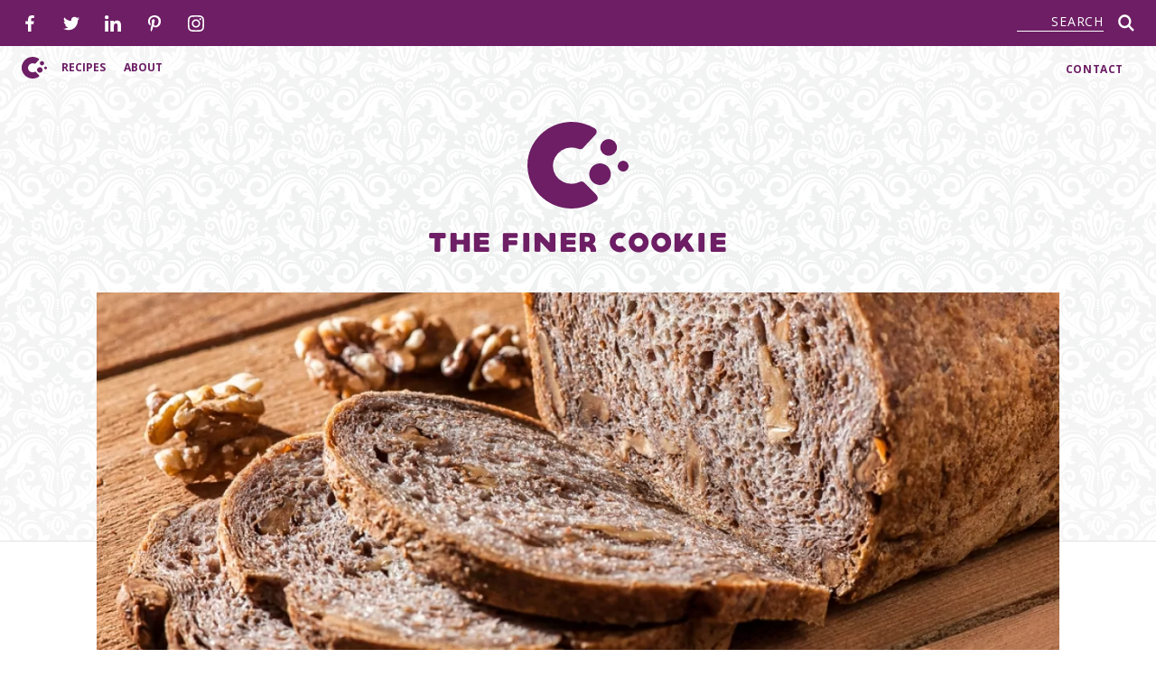

--- FILE ---
content_type: text/html; charset=UTF-8
request_url: https://www.thefinercookie.com/recipe/whole-wheat-walnut-loaf/
body_size: 12590
content:
<!doctype html>
<html lang="en-US">
<head>
  <meta charset="utf-8">
  <meta http-equiv="X-UA-Compatible" content="IE=edge">
  <meta name="viewport" content="width=device-width, initial-scale=1">
  <meta name='robots' content='index, follow, max-image-preview:large, max-snippet:-1, max-video-preview:-1' />
	<style>img:is([sizes="auto" i], [sizes^="auto," i]) { contain-intrinsic-size: 3000px 1500px }</style>
	
<!-- Google Tag Manager for WordPress by gtm4wp.com -->
<script data-cfasync="false" data-pagespeed-no-defer>
	var gtm4wp_datalayer_name = "dataLayer";
	var dataLayer = dataLayer || [];
	const gtm4wp_use_sku_instead = false;
	const gtm4wp_currency = 'CAD';
	const gtm4wp_product_per_impression = false;
	const gtm4wp_clear_ecommerce = false;
	const gtm4wp_datalayer_max_timeout = 2000;
</script>
<!-- End Google Tag Manager for WordPress by gtm4wp.com -->
	<!-- This site is optimized with the Yoast SEO plugin v25.2 - https://yoast.com/wordpress/plugins/seo/ -->
	<title>Whole Wheat Walnut Loaf Recipe - The Finer Cookie</title>
	<link rel="canonical" href="https://www.thefinercookie.com/recipe/whole-wheat-walnut-loaf/" />
	<meta property="og:locale" content="en_US" />
	<meta property="og:type" content="article" />
	<meta property="og:title" content="Whole Wheat Walnut Loaf Recipe - The Finer Cookie" />
	<meta property="og:url" content="https://www.thefinercookie.com/recipe/whole-wheat-walnut-loaf/" />
	<meta property="og:site_name" content="The Finer Cookie" />
	<meta property="article:modified_time" content="2022-09-01T17:03:01+00:00" />
	<meta property="og:image" content="https://www.thefinercookie.com/wp-content/uploads/2021/07/whole-wheat-walnut-loaf_180522204734.1527022054.jpg" />
	<meta property="og:image:width" content="1200" />
	<meta property="og:image:height" content="798" />
	<meta property="og:image:type" content="image/jpeg" />
	<meta name="twitter:card" content="summary_large_image" />
	<script type="application/ld+json" class="yoast-schema-graph">{"@context":"https://schema.org","@graph":[{"@type":"WebPage","@id":"https://www.thefinercookie.com/recipe/whole-wheat-walnut-loaf/","url":"https://www.thefinercookie.com/recipe/whole-wheat-walnut-loaf/","name":"Whole Wheat Walnut Loaf Recipe - The Finer Cookie","isPartOf":{"@id":"https://www.thefinercookie.com/#website"},"primaryImageOfPage":{"@id":"https://www.thefinercookie.com/recipe/whole-wheat-walnut-loaf/#primaryimage"},"image":{"@id":"https://www.thefinercookie.com/recipe/whole-wheat-walnut-loaf/#primaryimage"},"thumbnailUrl":"https://www.thefinercookie.com/wp-content/uploads/2021/07/whole-wheat-walnut-loaf_180522204734.1527022054.jpg","datePublished":"2015-01-01T17:00:00+00:00","dateModified":"2022-09-01T17:03:01+00:00","breadcrumb":{"@id":"https://www.thefinercookie.com/recipe/whole-wheat-walnut-loaf/#breadcrumb"},"inLanguage":"en-US","potentialAction":[{"@type":"ReadAction","target":["https://www.thefinercookie.com/recipe/whole-wheat-walnut-loaf/"]}]},{"@type":"ImageObject","inLanguage":"en-US","@id":"https://www.thefinercookie.com/recipe/whole-wheat-walnut-loaf/#primaryimage","url":"https://www.thefinercookie.com/wp-content/uploads/2021/07/whole-wheat-walnut-loaf_180522204734.1527022054.jpg","contentUrl":"https://www.thefinercookie.com/wp-content/uploads/2021/07/whole-wheat-walnut-loaf_180522204734.1527022054.jpg","width":1200,"height":798,"caption":"Whole Wheat Walnut Loaf"},{"@type":"BreadcrumbList","@id":"https://www.thefinercookie.com/recipe/whole-wheat-walnut-loaf/#breadcrumb","itemListElement":[{"@type":"ListItem","position":1,"name":"Home","item":"https://www.thefinercookie.com/"},{"@type":"ListItem","position":2,"name":"Whole Wheat Walnut Loaf"}]},{"@type":"WebSite","@id":"https://www.thefinercookie.com/#website","url":"https://www.thefinercookie.com/","name":"The Finer Cookie","description":"The Finer Cookie is the best online gourmet cookie company in Canada &amp; US.","publisher":{"@id":"https://www.thefinercookie.com/#organization"},"potentialAction":[{"@type":"SearchAction","target":{"@type":"EntryPoint","urlTemplate":"https://www.thefinercookie.com/?s={search_term_string}"},"query-input":{"@type":"PropertyValueSpecification","valueRequired":true,"valueName":"search_term_string"}}],"inLanguage":"en-US"},{"@type":"Organization","@id":"https://www.thefinercookie.com/#organization","name":"The Finer Cookie Corporation","url":"https://www.thefinercookie.com/","logo":{"@type":"ImageObject","inLanguage":"en-US","@id":"https://www.thefinercookie.com/#/schema/logo/image/","url":"https://www.thefinercookie.com/wp-content/uploads/2021/07/The-Finer-Cookie-Logo-L.png","contentUrl":"https://www.thefinercookie.com/wp-content/uploads/2021/07/The-Finer-Cookie-Logo-L.png","width":1000,"height":430,"caption":"The Finer Cookie Corporation"},"image":{"@id":"https://www.thefinercookie.com/#/schema/logo/image/"}}]}</script>
	<!-- / Yoast SEO plugin. -->


<style id='woocommerce-inline-inline-css'>
.woocommerce form .form-row .required { visibility: visible; }
</style>
<link rel='stylesheet' id='brands-styles-css' href='https://www.thefinercookie.com/wp-content/plugins/woocommerce/assets/css/brands.css' media='all' />
<link rel='stylesheet' id='tofino-css' href='https://www.thefinercookie.com/wp-content/themes/thefinercookie/dist/css/styles.css?id=12484fe7e4cd09106377&#038;ver=6.8.3' media='all' />
<meta name="generator" content="WPML ver:4.7.6 stt:1,4;" />

<!-- Google Tag Manager for WordPress by gtm4wp.com -->
<!-- GTM Container placement set to manual -->
<script data-cfasync="false" data-pagespeed-no-defer>
	var dataLayer_content = {"pagePostType":"recipe","pagePostType2":"single-recipe","pagePostAuthor":"Kimberlie Robert","customerTotalOrders":0,"customerTotalOrderValue":0,"customerFirstName":"","customerLastName":"","customerBillingFirstName":"","customerBillingLastName":"","customerBillingCompany":"","customerBillingAddress1":"","customerBillingAddress2":"","customerBillingCity":"","customerBillingState":"","customerBillingPostcode":"","customerBillingCountry":"","customerBillingEmail":"","customerBillingEmailHash":"","customerBillingPhone":"","customerShippingFirstName":"","customerShippingLastName":"","customerShippingCompany":"","customerShippingAddress1":"","customerShippingAddress2":"","customerShippingCity":"","customerShippingState":"","customerShippingPostcode":"","customerShippingCountry":"","cartContent":{"totals":{"applied_coupons":[],"discount_total":0,"subtotal":0,"total":0},"items":[]}};
	dataLayer.push( dataLayer_content );
</script>
<script data-cfasync="false" data-pagespeed-no-defer>
(function(w,d,s,l,i){w[l]=w[l]||[];w[l].push({'gtm.start':
new Date().getTime(),event:'gtm.js'});var f=d.getElementsByTagName(s)[0],
j=d.createElement(s),dl=l!='dataLayer'?'&l='+l:'';j.async=true;j.src=
'//www.googletagmanager.com/gtm.js?id='+i+dl;f.parentNode.insertBefore(j,f);
})(window,document,'script','dataLayer','GTM-TBKZF2Q');
</script>
<!-- End Google Tag Manager for WordPress by gtm4wp.com -->	<noscript><style>.woocommerce-product-gallery{ opacity: 1 !important; }</style></noscript>
	<link rel="icon" href="https://www.thefinercookie.com/wp-content/uploads/2021/04/cropped-the-finer-cookie-favicon-32x32.png" sizes="32x32" />
<link rel="icon" href="https://www.thefinercookie.com/wp-content/uploads/2021/04/cropped-the-finer-cookie-favicon-192x192.png" sizes="192x192" />
<link rel="apple-touch-icon" href="https://www.thefinercookie.com/wp-content/uploads/2021/04/cropped-the-finer-cookie-favicon-180x180.png" />
<meta name="msapplication-TileImage" content="https://www.thefinercookie.com/wp-content/uploads/2021/04/cropped-the-finer-cookie-favicon-270x270.png" />
		<style id="wp-custom-css">
			
@media screen and (max-width: 450px) {
.page.create-your-own-cookie-gift-box .zsiq_floatmain {
	display: none !important;
}
}		</style>
		</head>
<body class="wp-singular recipe-template-default single single-recipe postid-4552 wp-theme-thefinercookie bg-pattern theme-thefinercookie woocommerce-no-js recipe-whole-wheat-walnut-loaf whole-wheat-walnut-loaf theme-purple footer-sticky menu-fixed notification-use-js">


<!-- GTM Container placement set to manual -->
<!-- Google Tag Manager (noscript) -->
				<noscript><iframe src="https://www.googletagmanager.com/ns.html?id=GTM-TBKZF2Q" height="0" width="0" style="display:none;visibility:hidden" aria-hidden="true"></iframe></noscript>
<!-- End Google Tag Manager (noscript) -->
<!-- GTM Container placement set to manual -->
<!-- Google Tag Manager (noscript) -->


<nav id="header-nav" class="w-full print:hidden z-40 sticky-top">

  <!-- Top Search Bar -->
  <div class="flex justify-between w-full p-4 bg-black theme-purple:bg-purple-500 md:px-6">
    <div class="hidden text-white md:flex">
      <ul class="social-icons"><li><a href="https://www.facebook.com/thefinercookie/" target="_blank" rel="nofollow noreferrer"><span class="sr-only">facebook</span><svg><use xlink:href="https://www.thefinercookie.com/wp-content/themes/thefinercookie/dist/svg/sprite.symbol.svg#facebook" /></svg></a></li><li><a href="https://twitter.com/kimerydoc" target="_blank" rel="nofollow noreferrer"><span class="sr-only">twitter</span><svg><use xlink:href="https://www.thefinercookie.com/wp-content/themes/thefinercookie/dist/svg/sprite.symbol.svg#twitter" /></svg></a></li><li><a href="https://www.linkedin.com/in/kimberlie-robert-48291b93/" target="_blank" rel="nofollow noreferrer"><span class="sr-only">linkedin</span><svg><use xlink:href="https://www.thefinercookie.com/wp-content/themes/thefinercookie/dist/svg/sprite.symbol.svg#linkedin" /></svg></a></li><li><a href="https://www.pinterest.ca/kimberlie0396/" target="_blank" rel="nofollow noreferrer"><span class="sr-only">pinterest</span><svg><use xlink:href="https://www.thefinercookie.com/wp-content/themes/thefinercookie/dist/svg/sprite.symbol.svg#pinterest" /></svg></a></li><li><a href="https://www.instagram.com/thefinercookie/" target="_blank" rel="nofollow noreferrer"><span class="sr-only">instagram</span><svg><use xlink:href="https://www.thefinercookie.com/wp-content/themes/thefinercookie/dist/svg/sprite.symbol.svg#instagram" /></svg></a></li></ul>    </div>

    <div class="flex justify-between w-full text-xs tracking-wider text-white md:w-auto">      <form class="flex items-center self-center w-2/6 md:w-auto" role="search" method="get" action="https://www.thefinercookie.com">
        <label for="search-bar" class="sr-only">Search</label>
        <input id="search-bar" name="s" value="" type="text" placeholder="Search" class="mr-4 w-5/6 tracking-wider text-right placeholder-current uppercase bg-transparent border-b border-white outline-none md:w-24 focus:outline-none">
        <input type='hidden' name='lang' value='en' />        <button type="submit" aria-label="Search Icon" class="outline-none w-4.6 h-4.6 focus:outline-none text-white"><svg class="w-full h-full"><use xlink:href="https://www.thefinercookie.com/wp-content/themes/thefinercookie/dist/svg/sprite.symbol.svg#icon-search" /></svg></button>
      </form>
    </div>
  </div>
  <!-- Close Top Search Bar -->

  <!-- Lower Menu Bar -->
  <div id="header-lower-nav-bar" class="relative flex justify-between w-full p-4 text-sm md:px-6 lg:py-0">

    <div class="flex items-center">
      <a href="https://www.thefinercookie.com" title="The Finer Cookie" class="flex-shrink-0 mr-5 w-7 h-7 lg:mr-3 theme-purple:text-purple-500">
        <svg xmlns="http://www.w3.org/2000/svg" fill="currentColor" viewBox="0 0 128.98 110.22">
  <path d="M87.87 92.75a6.07 6.07 0 011.83 3.83 4.75 4.75 0 01-2.51 4.48 56.9 56.9 0 01-78.32-16.2A53.8 53.8 0 016.41 29.8 56.78 56.78 0 0153.9.06q16.37-.74 31.98 8.2a4.9 4.9 0 012.43 3.95 5.61 5.61 0 01-1.62 4.14L70.9 33.3a4.5 4.5 0 01-3.24 1.5 5.65 5.65 0 01-2.58-.49 25.65 25.65 0 00-9.86-1.67 23.16 23.16 0 00-11.72 3.7 24.2 24.2 0 00-8.26 8.87 21.8 21.8 0 00-2.72 11.63 22.1 22.1 0 003.68 11.42 23.07 23.07 0 009 7.95 24.02 24.02 0 0012.09 2.55 21.95 21.95 0 008.93-2.2 5.95 5.95 0 012.68-.73 4.76 4.76 0 013.52 1.35zm11.86-70.1a10.6 10.6 0 1013.71 6.06 10.6 10.6 0 00-13.71-6.06zm28.79 31.21a6.87 6.87 0 10-3.93 8.88 6.87 6.87 0 003.92-8.88zm-40.88-.1a13.73 13.73 0 1017.77 7.86 13.73 13.73 0 00-17.77-7.86z"/>
</svg>      </a>
      
      <button class="flex w-6 h-6 outline-none focus:outline-none lg:hidden js-menu-toggle theme-purple:text-purple-500" aria-controls="main-menu" aria-expanded="false" aria-label="Toggle navigation">
        <!-- Hamburger Icon -->
        <svg class="w-full h-full fill-current"><use xlink:href="https://www.thefinercookie.com/wp-content/themes/thefinercookie/dist/svg/sprite.symbol.svg#icon-hamburger" /></svg>        <span class="sr-only">Toggle Navigation Button</span>
      </button>

      <div class="absolute left-0 right-0 flex w-full top-full lg:static lg:flex lg:items-center lg:w-auto theme-purple:text-purple-500" id="main-menu"><ul id="menu-header-menu" class="navbar-nav"><li class="menu-item menu-item-has-children"><a href="https://www.thefinercookie.com/recipes/">Recipes</a>
<ul class="sub-menu">
	<li class="menu-item">	<a href="https://www.thefinercookie.com/recipes/cookie-recipes/">Cookie Recipes</a></li>
	<li class="menu-item">	<a href="https://www.thefinercookie.com/recipes/hows-and-whys/">Hows and Whys</a></li>
	<li class="menu-item">	<a href="https://www.thefinercookie.com/recipes/dessert-recipes/">Dessert Recipes</a></li>
</ul>
</li>
<li class="menu-item menu-item-has-children"><span class="js-open-submenu">About</span>
<ul class="sub-menu">
	<li class="menu-item">	<a href="https://www.thefinercookie.com/about-kimberlie-robert/">About Kimberlie Robert</a></li>
	<li class="menu-item">	<a href="https://www.thefinercookie.com/in-the-media/">In the Media</a></li>
</ul>
</li>
</ul>      </div>
    </div>

    <div class="flex items-center text-xs font-semibold tracking-wider uppercase ">
      <a href="https://www.thefinercookie.com/contact/" class="mr-3 theme-purple:text-purple-500">
        Contact      </a>

      <!-- <a href="https://www.thefinercookie.com/cart/" class="flex px-3 py-2 items-center bg-black theme-purple:bg-purple-500 text-white">
        <span class="w-4 h-4 mr-1"><svg class="w-full h-full" fill="currentColor" xmlns="http://www.w3.org/2000/svg" viewBox="0 -256 1792 1792">
   <path d="M708.339 1209.492q0 53-37.5 90.5t-90.5 37.5q-53 0-90.5-37.5t-37.5-90.5q0-53 37.5-90.5t90.5-37.5q53 0 90.5 37.5t37.5 90.5zm896 0q0 53-37.5 90.5t-90.5 37.5q-53 0-90.5-37.5t-37.5-90.5q0-53 37.5-90.5t90.5-37.5q53 0 90.5 37.5t37.5 90.5zm128-1088v512q0 24-16 42.5t-41 21.5l-1044 122q1 7 4.5 21.5t6 26.5q2.5 12 2.5 22 0 16-24 64h920q26 0 45 19t19 45q0 26-19 45t-45 19h-1024q-26 0-45-19t-19-45q0-14 11-39.5t29.5-59.5q18.5-34 20.5-38l-177-823h-204q-26 0-45-19t-19-45q0-26 19-45t45-19h256q16 0 28.5 6.5t20 15.5q7.5 9 13 24.5t7.5 26.5q2 11 5.5 29.5t4.5 25.5h1201q26 0 45 19t19 45z" fill="currentColor"/>
</svg></span>
        <span class="cart-items-number">
          <span class="header-cart-count">
            0          </span>
        </span>

        <span class="hidden md:inline-flex header-cart-total">
          <span class="woocommerce-Price-amount amount"><bdi><span class="woocommerce-Price-currencySymbol">&#36;</span>0.00</bdi></span>        </span>
      </a> -->
    </div>

  </div>
  <!-- Close Lower Menu Bar -->

</nav>

<!-- Header Logo -->
<div id="header-logo" class="flex flex-col items-center mx-auto print:mt-8 md:mt-8">
  
  <!-- Cookie Logo -->
  <div class="w-20 h-20 md:w-28 md:h-28 print:w-16 print:h-16 theme-purple:text-purple-500">
    <svg xmlns="http://www.w3.org/2000/svg" fill="currentColor" viewBox="0 0 128.98 110.22">
  <path d="M87.87 92.75a6.07 6.07 0 011.83 3.83 4.75 4.75 0 01-2.51 4.48 56.9 56.9 0 01-78.32-16.2A53.8 53.8 0 016.41 29.8 56.78 56.78 0 0153.9.06q16.37-.74 31.98 8.2a4.9 4.9 0 012.43 3.95 5.61 5.61 0 01-1.62 4.14L70.9 33.3a4.5 4.5 0 01-3.24 1.5 5.65 5.65 0 01-2.58-.49 25.65 25.65 0 00-9.86-1.67 23.16 23.16 0 00-11.72 3.7 24.2 24.2 0 00-8.26 8.87 21.8 21.8 0 00-2.72 11.63 22.1 22.1 0 003.68 11.42 23.07 23.07 0 009 7.95 24.02 24.02 0 0012.09 2.55 21.95 21.95 0 008.93-2.2 5.95 5.95 0 012.68-.73 4.76 4.76 0 013.52 1.35zm11.86-70.1a10.6 10.6 0 1013.71 6.06 10.6 10.6 0 00-13.71-6.06zm28.79 31.21a6.87 6.87 0 10-3.93 8.88 6.87 6.87 0 003.92-8.88zm-40.88-.1a13.73 13.73 0 1017.77 7.86 13.73 13.73 0 00-17.77-7.86z"/>
</svg>  </div>
  
  <!-- Logo Text -->
  <h1 class="text-2xl md:text-3xl leading-none md:leading-tight tracking-wider text-center uppercase print:text-xl theme-purple:text-purple-500 font-logo">

    The Finer Cookie
  </h1>

</div>
<!-- Close Header Logo -->

  <div class="wrapper">
<!-- Marquee -->

<!-- Marquee Carousel -->
<section class="lg:container print:hidden">

  <div class="relative flex w-full mx-auto mt-10 lg:w-10/12 aspect-w-9 aspect-h-10 md:aspect-w-6 md:aspect-h-2">
      <!-- Carousel Image -->
      <div class="absolute inset-0 w-full h-full">
        <img
          srcset="https://www.thefinercookie.com/wp-content/uploads/2021/07/whole-wheat-walnut-loaf_180522204734.1527022054-300x200.jpg 300w, https://www.thefinercookie.com/wp-content/uploads/2021/07/whole-wheat-walnut-loaf_180522204734.1527022054-600x399.jpg 600w, https://www.thefinercookie.com/wp-content/uploads/2021/07/whole-wheat-walnut-loaf_180522204734.1527022054-1024x681.jpg 1024w, https://www.thefinercookie.com/wp-content/uploads/2021/07/whole-wheat-walnut-loaf_180522204734.1527022054-768x511.jpg 768w, https://www.thefinercookie.com/wp-content/uploads/2021/07/whole-wheat-walnut-loaf_180522204734.1527022054.jpg 1200w"
          src="https://www.thefinercookie.com/wp-content/uploads/2021/07/whole-wheat-walnut-loaf_180522204734.1527022054.jpg"
          alt="Whole Wheat Walnut Loaf"
          width="375"
          height="416"
          class="object-cover w-full h-full" />
      </div>
      <!-- Close Carousel Image -->  </div>
</section>
<!-- Close Marquee Carousel -->

<!-- Recipe -->
<section>

  <!-- Container -->
  <div class="container w-10/12 mx-auto overflow-x-hidden print:max-w-none print:w-full print:flex print:flex-col">

    <!-- Title -->
    <div class="mx-auto mt-10 print:mt-4 mb-1.5 print:order-1">
      <h1 class="max-w-3xl mx-auto text-3xl font-bold text-center text-purple-500 uppercase print:normal-case print:font-normal print:text-black">
        Whole Wheat Walnut Loaf      </h1>
    </div>

    <!-- Hide on Print Wrapper -->
    <div class="mx-auto print:hidden">

      <!-- Date -->
      <p class="mx-auto mb-4 text-center text-gray-650">
        January 1, 2015      </p>

      <!-- Share -->
      <div class="container w-10/12 px-4 mx-auto mb-4 md:w-9/12 print:hidden">
          <div class="flex py-4 border-t border-b border-gray-400 share-links justify-center text-gray-600">      <div class="hidden block pr-3 border-r border-gray-400 md:pr-10">
        <span class="block text-3xl font-bold text-center js-share-count" data-post-id="4552"></span>
        <span class="block leading-none text-center uppercase share-title">Shares</span>
      </div>
    <div class="flex items-center">
      <span class="uppercase share-title">Share</span>        <ul class="flex">            <li class="mx-1 md:mx-2">
              <a href="https://www.thefinercookie.com/recipe/whole-wheat-walnut-loaf/" 
                rel="nofollow noreferrer"
                data-platform="facebook"
                class="block w-5 h-5 transition duration-300 ease-in-out transform share hover:-translate-y-1" 
                title="Share on Facebook">
                  <svg class="w-full h-full"><use xlink:href="https://www.thefinercookie.com/wp-content/themes/thefinercookie/dist/svg/sprite.symbol.svg#facebook" /></svg>              </a>
            </li>            <li class="mx-1 md:mx-2">
              <a href="https://www.thefinercookie.com/recipe/whole-wheat-walnut-loaf/" 
                rel="nofollow noreferrer"
                data-platform="twitter"
                class="block w-5 h-5 transition duration-300 ease-in-out transform share hover:-translate-y-1" 
                title="Share on Twitter">
                  <svg class="w-full h-full"><use xlink:href="https://www.thefinercookie.com/wp-content/themes/thefinercookie/dist/svg/sprite.symbol.svg#twitter" /></svg>              </a>
            </li>            <li class="mx-1 md:mx-2">
              <a href="https://www.thefinercookie.com/recipe/whole-wheat-walnut-loaf/" 
                rel="nofollow noreferrer"
                data-platform="linkedin"
                class="block w-5 h-5 transition duration-300 ease-in-out transform share hover:-translate-y-1" 
                title="Share on LinkedIn">
                  <svg class="w-full h-full"><use xlink:href="https://www.thefinercookie.com/wp-content/themes/thefinercookie/dist/svg/sprite.symbol.svg#linkedin" /></svg>              </a>
            </li>            <li class="mx-1 md:mx-2">
              <a href="https://www.thefinercookie.com/recipe/whole-wheat-walnut-loaf/" 
                rel="nofollow noreferrer"
                data-platform="pinterest"
                class="block w-5 h-5 transition duration-300 ease-in-out transform share hover:-translate-y-1" 
                title="Share on Pinterest">
                  <svg class="w-full h-full"><use xlink:href="https://www.thefinercookie.com/wp-content/themes/thefinercookie/dist/svg/sprite.symbol.svg#pinterest" /></svg>              </a>
            </li> 
          <li class="mx-2">
            <a href="/cdn-cgi/l/email-protection#[base64]" data-platform="email" rel="nofollow noreferrer" class="block w-6 h-6 transition duration-300 ease-in-out transform share hover:-translate-y-1" title="Share via Email">
                <svg class="w-full h-full"><use xlink:href="https://www.thefinercookie.com/wp-content/themes/thefinercookie/dist/svg/sprite.symbol.svg#email" /></svg>            </a>
          </li>
        </ul>    </div>
  </div>      </div>

      <!-- Description -->
      <div class="recipe-content">
        <div class="recipe_description padding20 content">
<p>I&#8217;m so into bread these days, and nut breads have always been my weakness. It&#8217;s been a tradition that Rick and I carry nut bread up the mountain (we love to climb mountains) and tear a hunk for each other, while we ponder life in the quite majesty of the mountains. This recipe is very timely because we are a few days away from leaving on a trip to The Bay of Fundy National Park, just me, Captain Canada, our sweet dog, and this Whole Wheat Walnut Loaf. I love this recipe. It&#8217;s beautifully earthy and honest in its flavours. The slightly bitter nuts with the whole wheat , and the ferment of the yeast make a bread that is satisfying alone or as a sandwich or dress it up with cheese. The dough was relentlessly sticky and it took longer in the oven to reach 200 degrees evenly throughout the loaf than the book suggested , but I think it came out great and I&#8217;d make it again without hesitation.</p>
<p><em>The Finer Cookie is a participant in the Amazon Services LLC Associates Program, an affiliate advertising program designed to provide a means for websites to earn advertising fees by advertising and linking to amazon.com. This post contains affiliate links, which means The Finer Cookie will receive a small commission if you make a purchase using this link. This modest income helps support the website.</em></p>
</div>
      </div>

    </div>
    <!-- Close Hide on Print Wrapper -->      <!-- Ingredients -->
      <div class="mt-8 lg:mt-14 print:order-3 print:float-left print:mt-0 recipe-content">
        <h3 class="text-3xl font-bold text-center text-purple-500 uppercase print:text-left print:mt-0 print:mb-0 print:text-xl print:text-black">
          Ingredients        </h3>
      </div>
    <!-- Recipe Quantity -->
    <div class="mx-auto mb-8 italic text-center print:mb-2 text-gray-650 print:order-2">
          </div>

    <!-- Print -->
    <button onclick="window.print();" class="flex items-center px-6 py-3 mx-auto mb-10 text-sm font-bold text-purple-500 uppercase border border-purple-500 hover:text-white group hover:bg-purple-500 print:hidden">
      <svg xmlns="http://www.w3.org/2000/svg" viewBox="0 0 14 14" class="group-hover:text-white text-purple-500 fill-current w-3.5 h-3.5 mr-1.5">
      <title>Printer Icon</title>
        <path d="M12.2 5.3V2.1c0-.2-.1-.5-.3-.6L10.7.3c-.1-.2-.3-.3-.6-.3H2.6c-.4 0-.8.4-.8.9v4.4C.8 5.3 0 6 0 7v3.1c0 .2.2.4.4.4h1.3v2.6c0 .5.4.9.9.9h8.7c.5 0 .9-.4.9-.9v-2.6h1.3c.2 0 .4-.2.4-.4V7c.1-1-.7-1.7-1.7-1.7zm-1.7 6.9h-7V9.6h7v2.6zm0-6.1h-7V1.8h5.2v1.3c0 .2.2.4.4.4h1.3v2.6zm1.3 2c-.4 0-.7-.3-.7-.7 0-.4.3-.7.7-.7s.7.3.7.7c0 .4-.3.7-.7.7z"/>
      </svg>
      Print Recipe    </button>

      <!-- Vue Wrapper -->
  <div data-selected-measurement class="print:order-4 print:flex text-gray-650 print:text-black">
    <div class="print:w-1/2">
      <!-- Measurement Select -->
      <div class="flex items-center justify-center mb-10 print:hidden">          <!-- Volume -->
          <label for="volume" class="mr-5 leading-relaxed text-gray-600 cursor-pointer">
            <input
              checked
              class="relative w-3 h-3 text-purple-500 border-none focus:ring-transparent md:w-4 md:h-4 form-checkbox"
              type="radio"
              id="volume"
              value="Volume"
              name="measurement"
              v-model="selected"
            >
            <span class="ml-2 text-sm leading-relaxed text-gray-600">Volume</span>
          </label>          <!-- Grams -->
          <label for="grams" class="mr-5 leading-relaxed text-gray-600 cursor-pointer">
            <input
              checked
              class="relative w-3 h-3 text-purple-500 border-none focus:ring-transparent md:w-4 md:h-4 form-checkbox"
              type="radio"
              id="grams"
              value="Grams"
              name="measurement"
              v-model="selected"
            >
            <span class="ml-2 text-sm leading-relaxed text-gray-600">Grams</span>
          </label>          <!-- Ounces -->
          <label for="ounces" class="mr-5 leading-relaxed text-gray-600 cursor-pointer">
            <input
              checked
              class="relative w-3 h-3 text-purple-500 border-none focus:ring-transparent md:w-4 md:h-4 form-checkbox"
              type="radio"
              id="ounces"
              value="Ounces"
              name="measurement"
              v-model="selected"
            >
            <span class="ml-2 text-sm leading-relaxed text-gray-600">Ounces</span>
          </label>      </div>
      <!-- Close Measurement Select -->        
        <!-- Ingredients Wrapper -->
        <div class="recipe-content print:pr-5">
          <!-- Ingredients List -->
          <ul>          </ul>
          <!-- Close Ingredients List -->
        
        </div>
        <!-- Close Ingredients Wrapper -->

            </div>

    <div class="hidden print:w-1/2 print:block print:-mt-6">        <!-- Featured Image -->
        <img src="https://www.thefinercookie.com/wp-content/uploads/2021/07/whole-wheat-walnut-loaf_180522204734.1527022054.jpg"
          alt="Whole Wheat Walnut Loaf"
        >    </div>

  </div>
  <!-- Close Vue Wrapper -->
    <!-- Instructions Title  -->
    <h3 class="mt-10 mb-8 text-3xl font-bold text-center text-purple-500 uppercase print:mt-4 print:mb-0 lg:mt-20 print:text-left print:text-xl print:text-black print:order-6">
      Instructions    </h3>
    
    <!-- Instructions -->
    <div class="recipe-content print:order-7">
      <h3>DOUGH STARTER (SPONGE)</h3>
<ul>
<li>This was super easy. Just put it all in a bowl and mix it up.</li>
</ul>
<figure><img fetchpriority="high" decoding="async" class="size-full wp-image-2933" src="https://www.thefinercookie.com/wp-content/uploads/2021/07/articleImage_180605211214.jpg" alt="Putting the starter together." width="800" height="532" /><figcaption>Putting the starter together.</figcaption></figure>
<ul>
<li>The consistency of the starter is quite loose and runny.</li>
</ul>
<figure><img decoding="async" class="size-full wp-image-2931" src="https://www.thefinercookie.com/wp-content/uploads/2021/07/articleImage_180605211219.jpg" alt="The dough starter is very thin." width="800" height="532" /><figcaption>The dough starter is very thin.</figcaption></figure>
<ul>
<li>I had so much to do that I left the starter on the counter for half the day. Then I started making the dough.</li>
</ul>
<figure><img decoding="async" class="size-full wp-image-2929" src="https://www.thefinercookie.com/wp-content/uploads/2021/07/articleImage_180605211222.jpg" alt="Adding the flour to the bubbly starter." width="560" height="700" /><figcaption>Adding the flour to the bubbly starter.</figcaption></figure>
<ul>
<li>I toasted the walnuts and left them whole</li>
</ul>
<figure><img decoding="async" class="size-full wp-image-2927" src="https://www.thefinercookie.com/wp-content/uploads/2021/07/articleImage_180605211228.jpg" alt="Walnuts toasted and ready for the bread" width="800" height="600" /><figcaption>Walnuts toasted and ready for the bread.</figcaption></figure>
<ul>
<li>The bread dough is mixed and the walnuts are turned in. Letting it rise now.</li>
</ul>
<figure><img decoding="async" class="size-full wp-image-2925" src="https://www.thefinercookie.com/wp-content/uploads/2021/07/articleImage_180605211234.jpg" alt="The second rise." width="700" height="700" /><figcaption>The second rise.</figcaption></figure>
<ul>
<li>I came up very quickly it seems. The size of the holes are enormous!</li>
</ul>
<figure><img decoding="async" class="size-full wp-image-2923" src="https://www.thefinercookie.com/wp-content/uploads/2021/07/articleImage_180605211236.jpg" alt="The dough rose very quickly." width="700" height="700" /><figcaption>The dough rose very quickly.</figcaption></figure>
<ul>
<li>The dough is relaxed, but still very sticky and gummy.</li>
</ul>
<figure><img decoding="async" class="size-full wp-image-2921" src="https://www.thefinercookie.com/wp-content/uploads/2021/07/articleImage_180605211243.jpg" alt="The dough before shaping." width="800" height="450" /><figcaption>The dough before shaping.</figcaption></figure>
<ul>
<li>Dimpling the dough to reduce the air holes</li>
</ul>
<figure><img decoding="async" class="size-full wp-image-2919" src="https://www.thefinercookie.com/wp-content/uploads/2021/07/articleImage_180605211247.jpg" alt="Dimpling the dough." width="800" height="532" /><figcaption>Dimpling the dough.</figcaption></figure>
<h3>SHAPING THE DOUGH</h3>
<ul>
<li>This was somewhat difficult if only for the sticky nature of dough. I used only as much flour as was absolutely necessary. I really held myself back because what I really wanted to do was shake the dough in flour to make the sticky go away (Shake and Bake).</li>
</ul>
<figure><img decoding="async" class="size-full wp-image-2917" src="https://www.thefinercookie.com/wp-content/uploads/2021/07/articleImage_180605211250.jpg" alt="See how sticky it is?" width="800" height="532" /><figcaption>See how sticky it is?</figcaption></figure>
<ul>
<li>Making the loaf</li>
</ul>
<figure><img decoding="async" class="size-full wp-image-2915" src="https://www.thefinercookie.com/wp-content/uploads/2021/07/articleImage_180605211254.jpg" alt="Shaping the dough into a loaf according to the Bread Bible." width="800" height="450" /><figcaption>Shaping the dough into a loaf according to the Bread Bible.</figcaption></figure>
<ul>
<li>Continuing</li>
</ul>
<figure><img decoding="async" class="size-full wp-image-2913" src="https://www.thefinercookie.com/wp-content/uploads/2021/07/articleImage_180605211258.jpg" alt="Working with the dough." width="800" height="532" /><figcaption>Working with the dough.</figcaption></figure>
<ul>
<li>We finally have the envelope</li>
</ul>
<figure><img decoding="async" class="size-full wp-image-2911" src="https://www.thefinercookie.com/wp-content/uploads/2021/07/articleImage_180605211303.jpg" alt="The dough looks very open and loose." width="700" height="700" /><figcaption>The dough looks very open and loose.</figcaption></figure>
<ul>
<li>Folding it again, as per the drawing in the Bread Bible.</li>
</ul>
<figure><img decoding="async" class="size-full wp-image-2909" src="https://www.thefinercookie.com/wp-content/uploads/2021/07/articleImage_180605211305.jpg" alt="Folding it into its final shape." width="800" height="450" /><figcaption>Folding it into its final shape.</figcaption></figure>
<ul>
<li>The shaping is complete</li>
</ul>
<figure><img decoding="async" class="size-full wp-image-2907" src="https://www.thefinercookie.com/wp-content/uploads/2021/07/articleImage_180605211311.jpg" alt="The shaping is complete." width="800" height="640" /><figcaption>The shaping is complete.</figcaption></figure>
<ul>
<li>Dropping the loaf into the pan for the final rise</li>
</ul>
<figure><img decoding="async" class="size-full wp-image-2905" src="https://www.thefinercookie.com/wp-content/uploads/2021/07/articleImage_180605211315.jpg" alt="Dropping the bread dough into the loaf pan." width="800" height="640" /><figcaption>Dropping the bread dough into the loaf pan.</figcaption></figure>
<ul>
<li>The loaf is baked</li>
</ul>
<figure><img decoding="async" class="size-full wp-image-2903" src="https://www.thefinercookie.com/wp-content/uploads/2021/07/articleImage_180605211318.jpg" alt="Baked walnut wheat loaf." width="800" height="450" /><figcaption>Baked walnut wheat loaf.</figcaption></figure>
<ul>
<li>It sliced beautifully. I really like this bread.</li>
</ul>
<figure><img decoding="async" class="size-full wp-image-2901" src="https://www.thefinercookie.com/wp-content/uploads/2021/07/articleImage_180605211324.jpg" alt="Walnut Wheat Loaf, The Finer Cookie." width="800" height="532" /><figcaption>Walnut Wheat Loaf, The Finer Cookie.</figcaption></figure>
<ul>
<li>WHAT ARE THE ALPHA BAKERS? : Here&#8217;s how it works: once a week, for the next two years, 25 Alpha Bakers commit to baking their way through every recipe of Rose Levy Beranbaum&#8217;s newly published <a href="https://buy.geni.us/Proxy.ashx?TSID=8377&amp;GR_URL=http%3A%2F%2Fwww.amazon.com%2Fgp%2Fproduct%2F1118338618%2Fref%3Das_li_tl%3Fie%3DUTF8%26camp%3D1789%26creative%3D390957%26creativeASIN%3D1118338618%26linkCode%3Das2%26tag%3Dthefincoo04-20%26linkId%3DJUVKXWW6E4PZ5N6L" target="_blank" rel="noopener">The Baking Bible</a>. Each week we post our experiences on our blog sites: our successes, our failures, our likes and dislikes. The recipes are scheduled in advance so that everyone is baking the same recipe at the same time. No recipes can be shared in my Alpha Bakers <a href="https://buy.geni.us/Proxy.ashx?TSID=8377&amp;GR_URL=http%3A%2F%2Fwww.amazon.com%2Fgp%2Fproduct%2F1118338618%2Fref%3Das_li_tl%3Fie%3DUTF8%26camp%3D1789%26creative%3D390957%26creativeASIN%3D1118338618%26linkCode%3Das2%26tag%3Dthefincoo04-20%26linkId%3DJUVKXWW6E4PZ5N6L" target="_blank" rel="noopener">The Baking Bible</a> posts due to publishing restrictions enforced by the publisher, but if you love to bake, this is a must-have book. You can see other tutorials for the same recipe at the following link The Baking Bible Alpha Bakers at http://rosesalphabakers.blogspot.ca.</li>
</ul>
    </div>

    <!-- Share -->
    <div class="container w-9/12 px-4 mx-auto mt-4 print:hidden">
        <div class="flex py-4 border-t border-b border-gray-400 share-links justify-center text-gray-600">
    <div class="flex items-center">
      <span class="uppercase share-title">Share</span>        <ul class="flex">            <li class="mx-1 md:mx-2">
              <a href="https://www.thefinercookie.com/recipe/whole-wheat-walnut-loaf/" 
                rel="nofollow noreferrer"
                data-platform="facebook"
                class="block w-5 h-5 transition duration-300 ease-in-out transform share hover:-translate-y-1" 
                title="Share on Facebook">
                  <svg class="w-full h-full"><use xlink:href="https://www.thefinercookie.com/wp-content/themes/thefinercookie/dist/svg/sprite.symbol.svg#facebook" /></svg>              </a>
            </li>            <li class="mx-1 md:mx-2">
              <a href="https://www.thefinercookie.com/recipe/whole-wheat-walnut-loaf/" 
                rel="nofollow noreferrer"
                data-platform="twitter"
                class="block w-5 h-5 transition duration-300 ease-in-out transform share hover:-translate-y-1" 
                title="Share on Twitter">
                  <svg class="w-full h-full"><use xlink:href="https://www.thefinercookie.com/wp-content/themes/thefinercookie/dist/svg/sprite.symbol.svg#twitter" /></svg>              </a>
            </li>            <li class="mx-1 md:mx-2">
              <a href="https://www.thefinercookie.com/recipe/whole-wheat-walnut-loaf/" 
                rel="nofollow noreferrer"
                data-platform="linkedin"
                class="block w-5 h-5 transition duration-300 ease-in-out transform share hover:-translate-y-1" 
                title="Share on LinkedIn">
                  <svg class="w-full h-full"><use xlink:href="https://www.thefinercookie.com/wp-content/themes/thefinercookie/dist/svg/sprite.symbol.svg#linkedin" /></svg>              </a>
            </li>            <li class="mx-1 md:mx-2">
              <a href="https://www.thefinercookie.com/recipe/whole-wheat-walnut-loaf/" 
                rel="nofollow noreferrer"
                data-platform="pinterest"
                class="block w-5 h-5 transition duration-300 ease-in-out transform share hover:-translate-y-1" 
                title="Share on Pinterest">
                  <svg class="w-full h-full"><use xlink:href="https://www.thefinercookie.com/wp-content/themes/thefinercookie/dist/svg/sprite.symbol.svg#pinterest" /></svg>              </a>
            </li> 
          <li class="mx-2">
            <a href="/cdn-cgi/l/email-protection#[base64]" data-platform="email" rel="nofollow noreferrer" class="block w-6 h-6 transition duration-300 ease-in-out transform share hover:-translate-y-1" title="Share via Email">
                <svg class="w-full h-full"><use xlink:href="https://www.thefinercookie.com/wp-content/themes/thefinercookie/dist/svg/sprite.symbol.svg#email" /></svg>            </a>
          </li>
        </ul>    </div>
  </div>    </div>

    <!-- Tags -->
    <div class="mt-4 mb-20 md:flex-wrap md:flex md:justify-center print:hidden">
      
        
            <!-- Term Wrapper -->
            <ul class="flex flex-wrap justify-center mr-4 uppercase">

              <!-- Tag Name -->
              <li class="mr-1 font-bold text-purple-500">
                Labels              </li>
              
                              <!-- Term -->
                <li class="self-center mr-1 text-gray-650 whitespace-nowrap">
                  <a href="https://www.thefinercookie.com/recipes/label/alpha-bakers/">
                    Alpha Bakers                  </a>
                </li>            </ul>
            <!-- Term Wrapper -->
            <ul class="flex flex-wrap justify-center mr-4 uppercase">

              <!-- Tag Name -->
              <li class="mr-1 font-bold text-purple-500">
                Tags              </li>
              
                              <!-- Term -->
                <li class="self-center mr-1 text-gray-650 whitespace-nowrap">
                  <a href="https://www.thefinercookie.com/recipes/tag/baking-bible/">
                    Baking Bible,                   </a>
                </li>                <!-- Term -->
                <li class="self-center mr-1 text-gray-650 whitespace-nowrap">
                  <a href="https://www.thefinercookie.com/recipes/tag/walnuts/">
                    Walnuts                  </a>
                </li>            </ul>
    </div>
    <!-- Close Tags -->

  </div>
  <!-- End Container -->

  <!-- You May Also Like -->
  <div class="container w-10/12 py-10 mt-5 border-t border-b border-gray-400 print:hidden md:py-20 md:mt-10">
    
  <!-- Related Posts -->
  <div class="theme-purple">

    <!-- Title -->
    <h3 class="mx-auto mb-10 text-3xl font-bold text-center text-purple-500 uppercase">
      You May Also Like...    </h3>

      <!-- Related Posts Wrapper -->
      <div class="card-wrapper card-four-column">  <!-- Card -->
  <a href="https://www.thefinercookie.com/recipe/mandel-bread/"  class="card-body is-link"
  >
  
  
      <!-- Image -->
      <div class="card-image-wrapper card-image-four-column">
        <img src="https://www.thefinercookie.com/wp-content/uploads/2021/07/mandel-bread_180502201736.1525292256.jpg"
          srcset="https://www.thefinercookie.com/wp-content/uploads/2021/07/mandel-bread_180502201736.1525292256-300x200.jpg 300w, https://www.thefinercookie.com/wp-content/uploads/2021/07/mandel-bread_180502201736.1525292256-600x401.jpg 600w, https://www.thefinercookie.com/wp-content/uploads/2021/07/mandel-bread_180502201736.1525292256-1024x684.jpg 1024w, https://www.thefinercookie.com/wp-content/uploads/2021/07/mandel-bread_180502201736.1525292256-768x513.jpg 768w, https://www.thefinercookie.com/wp-content/uploads/2021/07/mandel-bread_180502201736.1525292256.jpg 1200w"
          loading="lazy"
          width="323"
          height="323"
          alt="Mandel Bread">
      </div>
    <!-- Content -->
    <div class="card-content-wrapper">
      <h4>Mandel&nbsp;Bread</h4>    </div>
    <!-- Close Content -->    
  </a>
  <!-- Close Card -->  <!-- Card -->
  <a href="https://www.thefinercookie.com/recipe/english-dried-fruit-cake/"  class="card-body is-link"
  >
  
  
      <!-- Image -->
      <div class="card-image-wrapper card-image-four-column">
        <img src="https://www.thefinercookie.com/wp-content/uploads/2021/07/english-dried-fruit-cake_180520003846.1526776727.jpg"
          srcset="https://www.thefinercookie.com/wp-content/uploads/2021/07/english-dried-fruit-cake_180520003846.1526776727-300x200.jpg 300w, https://www.thefinercookie.com/wp-content/uploads/2021/07/english-dried-fruit-cake_180520003846.1526776727-600x399.jpg 600w, https://www.thefinercookie.com/wp-content/uploads/2021/07/english-dried-fruit-cake_180520003846.1526776727-1024x681.jpg 1024w, https://www.thefinercookie.com/wp-content/uploads/2021/07/english-dried-fruit-cake_180520003846.1526776727-768x511.jpg 768w, https://www.thefinercookie.com/wp-content/uploads/2021/07/english-dried-fruit-cake_180520003846.1526776727.jpg 1200w"
          loading="lazy"
          width="323"
          height="323"
          alt="English Dried Fruit Cake">
      </div>
    <!-- Content -->
    <div class="card-content-wrapper">
      <h4>English Dried Fruit&nbsp;Cake</h4>    </div>
    <!-- Close Content -->    
  </a>
  <!-- Close Card -->  <!-- Card -->
  <a href="https://www.thefinercookie.com/recipe/tahini-almond-cookies/"  class="card-body is-link"
  >
  
  
      <!-- Image -->
      <div class="card-image-wrapper card-image-four-column">
        <img src="https://www.thefinercookie.com/wp-content/uploads/2021/08/tahini-almond-cookies_180517152303.1526570584.jpg"
          srcset="https://www.thefinercookie.com/wp-content/uploads/2021/08/tahini-almond-cookies_180517152303.1526570584-300x300.jpg 300w, https://www.thefinercookie.com/wp-content/uploads/2021/08/tahini-almond-cookies_180517152303.1526570584-100x100.jpg 100w, https://www.thefinercookie.com/wp-content/uploads/2021/08/tahini-almond-cookies_180517152303.1526570584-600x600.jpg 600w, https://www.thefinercookie.com/wp-content/uploads/2021/08/tahini-almond-cookies_180517152303.1526570584-1024x1024.jpg 1024w, https://www.thefinercookie.com/wp-content/uploads/2021/08/tahini-almond-cookies_180517152303.1526570584-150x150.jpg 150w, https://www.thefinercookie.com/wp-content/uploads/2021/08/tahini-almond-cookies_180517152303.1526570584-768x768.jpg 768w, https://www.thefinercookie.com/wp-content/uploads/2021/08/tahini-almond-cookies_180517152303.1526570584.jpg 1200w"
          loading="lazy"
          width="323"
          height="323"
          alt="Tahini Almond Cookies">
      </div>
    <!-- Content -->
    <div class="card-content-wrapper">
      <h4>Tahini Almond&nbsp;Cookies</h4>    </div>
    <!-- Close Content -->    
  </a>
  <!-- Close Card -->  <!-- Card -->
  <a href="https://www.thefinercookie.com/recipe/cran-raspberry-upside-down-cake/"  class="card-body is-link"
  >
  
  
      <!-- Image -->
      <div class="card-image-wrapper card-image-four-column">
        <img src="https://www.thefinercookie.com/wp-content/uploads/2021/08/cran-raspberry-upside-down-cake_180519234432.1526773473.jpg"
          srcset="https://www.thefinercookie.com/wp-content/uploads/2021/08/cran-raspberry-upside-down-cake_180519234432.1526773473-300x300.jpg 300w, https://www.thefinercookie.com/wp-content/uploads/2021/08/cran-raspberry-upside-down-cake_180519234432.1526773473-100x100.jpg 100w, https://www.thefinercookie.com/wp-content/uploads/2021/08/cran-raspberry-upside-down-cake_180519234432.1526773473-600x600.jpg 600w, https://www.thefinercookie.com/wp-content/uploads/2021/08/cran-raspberry-upside-down-cake_180519234432.1526773473-1024x1024.jpg 1024w, https://www.thefinercookie.com/wp-content/uploads/2021/08/cran-raspberry-upside-down-cake_180519234432.1526773473-150x150.jpg 150w, https://www.thefinercookie.com/wp-content/uploads/2021/08/cran-raspberry-upside-down-cake_180519234432.1526773473-768x768.jpg 768w, https://www.thefinercookie.com/wp-content/uploads/2021/08/cran-raspberry-upside-down-cake_180519234432.1526773473.jpg 1200w"
          loading="lazy"
          width="323"
          height="323"
          alt="Cran-Raspberry Upside Down Cake">
      </div>
    <!-- Content -->
    <div class="card-content-wrapper">
      <h4>Cran-Raspberry Upside Down&nbsp;Cake</h4>    </div>
    <!-- Close Content -->    
  </a>
  <!-- Close Card -->
      </div>
      <!-- Close Related Posts Wrapper -->

  </div>
  <!-- Close Related Posts -->
  
  </div>
  <!-- Close You May Also Like -->
    
  <!-- Comments -->
  <div class="container w-10/12 max-w-screen-md py-10 print:hidden md:py-20">  </div>
  <!-- Close Comments -->

</section>
<!-- Close Recipe -->
  </div>

<section class="print:hidden relative bg-pattern bg-gradient-radial border-t border-gray-400 from-gray-100 to-gray-200 after:bg-48">
  <div class="container relative z-10 pb-16 pt-14 md:pt-16">      <!-- Form Title -->
      <h3 class="w-11/12 mx-auto text-xl font-bold leading-none tracking-wider text-center uppercase mb-2 md:w-10/12 md:text-2xl lg:w-2/3 xl:text-3xl xl:w-7/12 2xl:w-1/2">
        Subscribe      </h3>      <!-- Form Text -->
      <div class="w-11/12 text-gray-650 mx-auto mb-6 text-center md:w-10/12 md:mb-10 lg:w-3/4 xl:w-2/3 2xl:w-7/12">Keep up to date with our latest offers & news.</div>
    <form class="text-gray-650 tofino-mc-form" data-wp-action="tofino-mc-form">
      <!-- Grid Wrapper -->
      <div class="w-11/12 mx-auto md:w-10/12 lg:w-7/12 xl:w-1/2 2xl:px-6">

        <div class="w-full mt-6 text-sm md:grid md:grid-cols-8 md:gap-x-3 md:mt-3 lg:grid-cols-10">
          <!-- First Name -->
          <label class="block mb-4 border border-gray-400 md:col-span-4 lg:col-span-5">
            <span class="sr-only">First Name</span>
            <input type="text" name="first_name" class="block w-full px-4 py-3.4 text-sm placeholder-gray-600 focus:ring-gray-650 autofill:text-fill-gray-650 autofill:shadow-fill-white bg-white border-none" required placeholder="First Name *"/>
          </label>

          <!-- Last Name -->
          <label class="block mb-4 border border-gray-400 md:col-span-4 lg:col-span-5">
            <span class="sr-only">Last Name</span>
            <input type="text" name="last_name" class="block w-full px-4 py-3.4 text-sm placeholder-gray-600 focus:ring-gray-650 autofill:text-fill-gray-650 autofill:shadow-fill-white bg-white border-none" required placeholder="Last Name *"/>
          </label>

          <!-- Email address -->
          <label class="block mb-4 border border-gray-400 md:col-span-5 lg:col-span-7">
            <span class="sr-only">Email address</span>
            <input type="email" name="email_address" class="block w-full px-4 py-3.4 text-sm placeholder-gray-600 focus:ring-gray-650 autofill:text-fill-gray-650 autofill:shadow-fill-white bg-white border-none" required placeholder="Email *"/>
          </label>

          <!-- Submit -->
          <button type="submit" class="w-full px-6 py-4 font-bold tracking-wide text-center text-black uppercase border border-black hover:bg-black theme-purple:border-purple-500 md:col-span-3 md:mb-4 md:py-3.4 hover:theme-purple:bg-purple-500 theme-purple:text-purple-500  hover:text-white">
            Subscribe          </button>
        </div>

      </div>
      <!-- Close Grid Wrapper -->
    </form>

    <div class="js-newsletter-form-result text-center"></div>

  </div>
</section>
<footer class="bg-pattern print:hidden bg-pattern-dark">
  <div class="container relative z-10 pt-16 pb-8">

    <!-- Logo Wrapper -->
    <div class="flex flex-col items-center w-11/12 mx-auto text-center text-white">
      <a href="https://www.thefinercookie.com" title="The Finer Cookie" class="text-3xl tracking-wider uppercase font-logo">
        The Finer Cookie      </a>        <span class="mt-2 text-xs italic tracking-wide uppercase opacity-80">
          The Finer Cookie Corporation        </span>    </div>
    <!-- Close Logo Wrapper -->

    <!-- Menu Wrapper -->
    <div class="w-11/12 mx-auto mt-4 text-white md:w-10/12 lg:w-11/12 xl:w-10/12"><ul id="menu-footer-menu" class="navbar-nav"><li class="menu-item menu-item-has-children"><a href="https://www.thefinercookie.com/recipes/">Recipes</a>
<ul class="sub-menu">
	<li class="menu-item">	<a href="https://www.thefinercookie.com/recipes/cookie-recipes/">Cookie Recipes</a></li>
	<li class="menu-item">	<a href="https://www.thefinercookie.com/recipes/dessert-recipes/">Dessert Recipes</a></li>
	<li class="menu-item">	<a href="https://www.thefinercookie.com/recipes/hows-and-whys/">Hows and Whys</a></li>
</ul>
</li>
<li class="menu-item menu-item-has-children"><span>About</span>
<ul class="sub-menu">
	<li class="menu-item">	<a href="https://www.thefinercookie.com/about-kimberlie-robert/">About Kimberlie Robert</a></li>
	<li class="menu-item">	<a href="https://www.thefinercookie.com/in-the-media/">Cookies In the Media</a></li>
</ul>
</li>
<li class="menu-item menu-item-has-children"><span>More</span>
<ul class="sub-menu">
	<li class="menu-item">	<a href="https://www.thefinercookie.com/contact/">Contact</a></li>
	<li class="menu-item">	<a rel="privacy-policy" href="https://www.thefinercookie.com/privacy-policy/">Privacy Policy</a></li>
</ul>
</li>
</ul>    </div>
    <!-- Close Menu Wrapper -->

    <!-- Social Links Wrapper -->
    <div class="flex flex-col items-center w-11/12 mx-auto text-center text-white mt-9 md:mt-11 lg:mt-12">

      <ul class="social-icons"><li><a href="https://www.facebook.com/thefinercookie/" target="_blank" rel="nofollow noreferrer"><span class="sr-only">facebook</span><svg><use xlink:href="https://www.thefinercookie.com/wp-content/themes/thefinercookie/dist/svg/sprite.symbol.svg#facebook" /></svg></a></li><li><a href="https://twitter.com/kimerydoc" target="_blank" rel="nofollow noreferrer"><span class="sr-only">twitter</span><svg><use xlink:href="https://www.thefinercookie.com/wp-content/themes/thefinercookie/dist/svg/sprite.symbol.svg#twitter" /></svg></a></li><li><a href="https://www.linkedin.com/in/kimberlie-robert-48291b93/" target="_blank" rel="nofollow noreferrer"><span class="sr-only">linkedin</span><svg><use xlink:href="https://www.thefinercookie.com/wp-content/themes/thefinercookie/dist/svg/sprite.symbol.svg#linkedin" /></svg></a></li><li><a href="https://www.pinterest.ca/kimberlie0396/" target="_blank" rel="nofollow noreferrer"><span class="sr-only">pinterest</span><svg><use xlink:href="https://www.thefinercookie.com/wp-content/themes/thefinercookie/dist/svg/sprite.symbol.svg#pinterest" /></svg></a></li><li><a href="https://www.instagram.com/thefinercookie/" target="_blank" rel="nofollow noreferrer"><span class="sr-only">instagram</span><svg><use xlink:href="https://www.thefinercookie.com/wp-content/themes/thefinercookie/dist/svg/sprite.symbol.svg#instagram" /></svg></a></li></ul>
      <div class="flex flex-col mt-6 text-xs">          <span class="leading-10.4">
            Montreal - Canada - United States - Cookieland<br>
 By appointment&nbsp;only          </span>          <span class="leading-10.4">
            &copy; 2026 The Finer Cookie Corporation          </span>      </div>

    </div>
    <!-- Close Social Links Wrapper -->

  </div>
</footer>

<script data-cfasync="false" src="/cdn-cgi/scripts/5c5dd728/cloudflare-static/email-decode.min.js"></script><script type="speculationrules">
{"prefetch":[{"source":"document","where":{"and":[{"href_matches":"\/*"},{"not":{"href_matches":["\/wp-*.php","\/wp-admin\/*","\/wp-content\/uploads\/*","\/wp-content\/*","\/wp-content\/plugins\/*","\/wp-content\/themes\/thefinercookie\/*","\/*\\?(.+)"]}},{"not":{"selector_matches":"a[rel~=\"nofollow\"]"}},{"not":{"selector_matches":".no-prefetch, .no-prefetch a"}}]},"eagerness":"conservative"}]}
</script>
	<script>
		(function () {
			var c = document.body.className;
			c = c.replace(/woocommerce-no-js/, 'woocommerce-js');
			document.body.className = c;
		})();
	</script>
	<link rel='stylesheet' id='wc-blocks-style-css' href='https://www.thefinercookie.com/wp-content/plugins/woocommerce/assets/client/blocks/wc-blocks.css' media='all' />
<script id="wpml-cookie-js-extra">
var wpml_cookies = {"wp-wpml_current_language":{"value":"en","expires":1,"path":"\/"}};
var wpml_cookies = {"wp-wpml_current_language":{"value":"en","expires":1,"path":"\/"}};
</script>
<script defer="defer" src="https://www.thefinercookie.com/wp-content/plugins/sitepress-multilingual-cms/res/js/cookies/language-cookie.js" id="wpml-cookie-js" defer data-wp-strategy="defer"></script>
<script defer="defer" src="https://www.thefinercookie.com/wp-content/plugins/duracelltomi-google-tag-manager/dist/js/gtm4wp-ecommerce-generic.js" id="gtm4wp-ecommerce-generic-js"></script>
<script src="https://www.thefinercookie.com/wp-includes/js/jquery/jquery.min.js" id="jquery-core-js"></script>
<script src="https://www.thefinercookie.com/wp-includes/js/jquery/jquery-migrate.min.js" id="jquery-migrate-js"></script>
<script defer="defer" src="https://www.thefinercookie.com/wp-content/plugins/duracelltomi-google-tag-manager/dist/js/gtm4wp-woocommerce.js" id="gtm4wp-woocommerce-js"></script>
<script defer="defer" src="https://www.thefinercookie.com/wp-content/themes/thefinercookie/dist/js/manifest.js?id=b39f5c35bb5464744aad" id="tofino/manifest-js"></script>
<script defer="defer" src="https://www.thefinercookie.com/wp-content/themes/thefinercookie/dist/js/vendor.js?id=f6365ea09b1ac9f9635d" id="tofino/vendor-js"></script>
<script id="tofino-js-extra">
var tofinoJS = {"ajaxUrl":"https:\/\/www.thefinercookie.com\/wp-admin\/admin-ajax.php","nextNonce":"099fa797a8","cookieExpires":"999","themeUrl":"https:\/\/www.thefinercookie.com\/wp-content\/themes\/thefinercookie","notificationJS":"true","siteURL":"https:\/\/www.thefinercookie.com"};
var thefinercookieJS = {"insulated_container_product_id":"6469","gift_box_product_id":"959","custom_box_product_id":"607","add_to_box":"Add to Box","remove_from_box":"Remove from Box"};
</script>
<script defer="defer" src="https://www.thefinercookie.com/wp-content/themes/thefinercookie/dist/js/scripts.js?id=f3a615f2741b652efb7e" id="tofino-js"></script>
<script defer="defer" src="https://www.thefinercookie.com/wp-content/plugins/woocommerce/assets/js/sourcebuster/sourcebuster.min.js" id="sourcebuster-js-js"></script>
<script id="wc-order-attribution-js-extra">
var wc_order_attribution = {"params":{"lifetime":1.0e-5,"session":30,"base64":false,"ajaxurl":"https:\/\/www.thefinercookie.com\/wp-admin\/admin-ajax.php","prefix":"wc_order_attribution_","allowTracking":true},"fields":{"source_type":"current.typ","referrer":"current_add.rf","utm_campaign":"current.cmp","utm_source":"current.src","utm_medium":"current.mdm","utm_content":"current.cnt","utm_id":"current.id","utm_term":"current.trm","utm_source_platform":"current.plt","utm_creative_format":"current.fmt","utm_marketing_tactic":"current.tct","session_entry":"current_add.ep","session_start_time":"current_add.fd","session_pages":"session.pgs","session_count":"udata.vst","user_agent":"udata.uag"}};
</script>
<script defer="defer" src="https://www.thefinercookie.com/wp-content/plugins/woocommerce/assets/js/frontend/order-attribution.min.js" id="wc-order-attribution-js"></script>



<script defer src="https://static.cloudflareinsights.com/beacon.min.js/vcd15cbe7772f49c399c6a5babf22c1241717689176015" integrity="sha512-ZpsOmlRQV6y907TI0dKBHq9Md29nnaEIPlkf84rnaERnq6zvWvPUqr2ft8M1aS28oN72PdrCzSjY4U6VaAw1EQ==" data-cf-beacon='{"version":"2024.11.0","token":"50ca92a1b7604064a2174f4cac045b47","r":1,"server_timing":{"name":{"cfCacheStatus":true,"cfEdge":true,"cfExtPri":true,"cfL4":true,"cfOrigin":true,"cfSpeedBrain":true},"location_startswith":null}}' crossorigin="anonymous"></script>
</body>
</html>


--- FILE ---
content_type: application/javascript
request_url: https://www.thefinercookie.com/wp-content/themes/thefinercookie/dist/js/scripts.js?id=f3a615f2741b652efb7e
body_size: 9590
content:
(globalThis.webpackChunktofino=globalThis.webpackChunktofino||[]).push([[861],{118:(e,t,n)=>{var r,o,a;o=[n(311)],void 0===(a="function"==typeof(r=function(e){e.fn.ajaxForm=function(t){var n=null,r=e(this).find(":submit");e(this).on("submit",(function(o){if(o.preventDefault(),null===n&&(n=r[0]),e(this).hasClass("submitting"))return!1;e(this).addClass("submitting");var a={responseDiv:".js-form-result",action:e(this).data("wp-action"),btnProgressText:"Wait..",hideFormAfterSucess:!0,beforeSerializeData:function(){},beforeRedirect:function(){},afterSuccess:function(){},afterError:function(){}},i=e.extend({},a,t);i.responseDiv=e(i.responseDiv);var s=e(this);i.beforeSerializeData();var c=e(this).serialize(),l=n,u=l.text(),d=i.btnProgressText;e(this).find(":input").prop("disabled",!0),l.text(d);var p=e.post(tofinoJS.ajaxUrl,{action:i.action,data:c,nextNonce:tofinoJS.nextNonce});p.done((function(t){if(s.removeClass("submitting"),!0===t.success){if(t.redirect)return i.beforeRedirect(),window.location=t.redirect,!1;i.responseDiv.removeClass("alert-danger").addClass("alert alert-success").html(t.message),s.find(":input").val(""),n.text(u),!0===i.hideFormAfterSucess?s.hide():s.find(":input").prop("disabled",!1),i.afterSuccess()}else{if(i.responseDiv.addClass("alert alert-danger").html(t.message),s.find(":input").prop("disabled",!1),n.text(u),s.find(".form-control-danger").removeClass("form-control-danger"),s.find(".has-danger").removeClass("has-danger"),s.find(":input").not(":input[type=button], :input[type=submit], :input[type=reset], :checkbox").addClass("is-valid").each((function(){e(this).closest(".form-group").addClass("has-success")})),s.find(":checkbox").closest(".checkbox").addClass("has-success"),"validation"===t.type){var r=e.parseJSON(t.extra),o="";e.each(r,(function(t,n){o+="<li>"+n+"</li>",s.find("[name="+t+"]").removeClass("form-control-success").removeClass("is-valid").addClass("is-invalid"),s.find("[name="+t+"]").removeClass("is-valid").addClass("is-invalid"),e("[name="+t+"]").is(":checkbox")&&e("[name="+t+"]").closest(".checkbox").removeClass("has-success").addClass("has-danger")})),i.responseDiv.append("<ul>"+o+"</ul>")}i.afterError()}})),p.fail((function(){i.responseDiv.addClass("alert alert-danger").html("An error occured."),s.find(":input").prop("disabled",!1),n.text(u),s.removeClass("submitting")}))})),r.click((function(){n=e(this)}))}})?r.apply(t,o):r)||(e.exports=a)},550:(e,t,n)=>{"use strict";function r(e,t){for(var n=0;n<t.length;n++){var r=t[n];r.enumerable=r.enumerable||!1,r.configurable=!0,"value"in r&&(r.writable=!0),Object.defineProperty(e,r.key,r)}}var o=function(){function e(t){!function(e,t){if(!(e instanceof t))throw new TypeError("Cannot call a class as a function")}(this,e),this.routes=t}var t,n,o;return t=e,n=[{key:"fire",value:function(e){var t=arguments.length>1&&void 0!==arguments[1]?arguments[1]:"init",n=arguments.length>2?arguments[2]:void 0,r=""!==e&&this.routes[e]&&"function"==typeof this.routes[e][t];r&&this.routes[e][t](n)}},{key:"loadEvents",value:function(e){var t=this;null==e&&this.fire("common"),document.body.className.toLowerCase().replace(/-/g,"_").split(/\s+/).forEach((function(n){null==e?(t.fire(n),t.fire(n,"finalize")):t.fire(n,e)})),null==e?this.fire("common","finalize"):this.fire("common",e)}}],n&&r(t.prototype,n),o&&r(t,o),e}(),a=n(933),i=n.n(a);n(808);const s=function(){var e=document.getElementById("tofino-notification");e&&"true"===tofinoJS.notificationJS&&(e.style.display="block")};var c=n(509);function l(e,t){var n="undefined"!=typeof Symbol&&e[Symbol.iterator]||e["@@iterator"];if(!n){if(Array.isArray(e)||(n=function(e,t){if(!e)return;if("string"==typeof e)return u(e,t);var n=Object.prototype.toString.call(e).slice(8,-1);"Object"===n&&e.constructor&&(n=e.constructor.name);if("Map"===n||"Set"===n)return Array.from(e);if("Arguments"===n||/^(?:Ui|I)nt(?:8|16|32)(?:Clamped)?Array$/.test(n))return u(e,t)}(e))||t&&e&&"number"==typeof e.length){n&&(e=n);var r=0,o=function(){};return{s:o,n:function(){return r>=e.length?{done:!0}:{done:!1,value:e[r++]}},e:function(e){throw e},f:o}}throw new TypeError("Invalid attempt to iterate non-iterable instance.\nIn order to be iterable, non-array objects must have a [Symbol.iterator]() method.")}var a,i=!0,s=!1;return{s:function(){n=n.call(e)},n:function(){var e=n.next();return i=e.done,e},e:function(e){s=!0,a=e},f:function(){try{i||null==n.return||n.return()}finally{if(s)throw a}}}}function u(e,t){(null==t||t>e.length)&&(t=e.length);for(var n=0,r=new Array(t);n<t;n++)r[n]=e[n];return r}const d=function(){var e,t=document.querySelectorAll(".js-menu-toggle"),n=document.querySelectorAll("#header-nav .sub-menu"),r=document.querySelectorAll("#header-nav .menu-item-has-children > a, #header-nav .menu-item-has-children > span"),o=document.getElementById("header-nav"),a=document.querySelector("#header-nav .navbar-nav"),i=l(n);try{for(i.s();!(e=i.n()).done;){e.value.classList.add("hidden")}}catch(e){i.e(e)}finally{i.f()}t.forEach((function(e){e.addEventListener("click",(function(){a.classList.toggle("active"),o.classList.toggle("menu-is-open"),o.classList.contains("menu-is-open")?(0,c.Qp)(a):(0,c.tG)(a)}))}));var s,u=l(r);try{for(u.s();!(s=u.n()).done;){var d=s.value,p=document.createElement("span");d.appendChild(p)}}catch(e){u.e(e)}finally{u.f()}var f,m=l(document.querySelectorAll("#header-nav .menu-item-has-children > a span, #header-nav .menu-item-has-children > span span, .js-open-submenu > span"));try{var v=function(){var e=f.value;e.innerHTML="+",e.addEventListener("click",(function(t){var n=e.parentNode.nextElementSibling;t.preventDefault(),n.classList.toggle("hidden"),n.classList.toggle("flex"),e.classList.toggle("is-open"),e.classList.contains("is-open")?e.innerHTML="–":e.innerHTML="+"}))};for(m.s();!(f=m.n()).done;)v()}catch(e){m.e(e)}finally{m.f()}document.querySelectorAll(".js-open-submenu").forEach((function(e){e.addEventListener("click",(function(t){var n=e.nextElementSibling,r=e.querySelector("span");t.preventDefault(),n.classList.toggle("hidden"),n.classList.toggle("flex"),r.classList.toggle("is-open"),r.classList.contains("is-open")?r.innerHTML="–":r.innerHTML="+"}))})),document.onkeydown=function(e){"Escape"!==e.key||a.classList.contains("hidden")||a.classList.add("hidden")}};const p=function(){var e=document.querySelector("#tofino-notification.top"),t=document.getElementById("header-logo"),n=document.getElementById("header-lower-nav-bar"),r=t.offsetTop;e&&(r-=e.offsetHeight),new IntersectionObserver((function(e){e[0].intersectionRatio<1?n.classList.add("nav-stuck"):n.classList.remove("nav-stuck")}),{rootMargin:"-".concat(r,"px 0px 0px 0px"),threshold:[1]}).observe(t)};var f=n(538),m=n(627),v=n.n(m);f.Z.use(v(),{disableClick:!0,swipeTolerance:50});const h=function(){document.querySelectorAll("[data-carousel]").forEach((function(e){new f.Z({el:e,data:function(){return{count:null,visible:0,autoPlay:!1,swiped:!1}},methods:{setIndex:function(e){return this.visible=e},next:function(e){if((e||this.swiped)&&this.stopAutoPlay(),this.visible===this.count-1)return this.visible=0;this.visible++},previous:function(e){if((e||this.swiped)&&this.stopAutoPlay(),0===this.visible)return this.visible=this.count-1;this.visible--},swipeHandler:function(e){"left"===e?(this.next(),this.swiped=!0):"right"===e&&(this.previous(),this.swiped=!0)},stopAutoPlay:function(){clearInterval(this.autoPlay),this.autoPlay=!1}},mounted:function(){var e=this,t=this.$refs.carousel;this.count=parseInt(t.dataset.count),this.autoPlay=setInterval((function(){e.next()}),1e4)}})}))};const _=function(){document.querySelectorAll("[data-selected-measurement]").forEach((function(e){new f.Z({el:e,data:function(){return{selected:"Volume"}},watch:{selected:function(e){localStorage.measurement=e}},mounted:function(){"measurement"in localStorage?this.selected=localStorage.measurement:this.selected="Volume"}})}))};var b=n(704),g=n.n(b),y=n(629),x=n(757),w=n.n(x);function S(e){return function(e){if(Array.isArray(e))return k(e)}(e)||function(e){if("undefined"!=typeof Symbol&&null!=e[Symbol.iterator]||null!=e["@@iterator"])return Array.from(e)}(e)||function(e,t){if(!e)return;if("string"==typeof e)return k(e,t);var n=Object.prototype.toString.call(e).slice(8,-1);"Object"===n&&e.constructor&&(n=e.constructor.name);if("Map"===n||"Set"===n)return Array.from(e);if("Arguments"===n||/^(?:Ui|I)nt(?:8|16|32)(?:Clamped)?Array$/.test(n))return k(e,t)}(e)||function(){throw new TypeError("Invalid attempt to spread non-iterable instance.\nIn order to be iterable, non-array objects must have a [Symbol.iterator]() method.")}()}function k(e,t){(null==t||t>e.length)&&(t=e.length);for(var n=0,r=new Array(t);n<t;n++)r[n]=e[n];return r}function C(e,t,n,r,o,a,i){try{var s=e[a](i),c=s.value}catch(e){return void n(e)}s.done?t(c):Promise.resolve(c).then(r,o)}function E(e){return function(){var t=this,n=arguments;return new Promise((function(r,o){var a=e.apply(t,n);function i(e){C(a,r,o,i,s,"next",e)}function s(e){C(a,r,o,i,s,"throw",e)}i(void 0)}))}}var L={getPosts:function(e){return E(w().mark((function t(){var n,r,o;return w().wrap((function(t){for(;;)switch(t.prev=t.next){case 0:n=e.commit,r=e.state,o=e.dispatch,n("setLoading",!0),fetch(tofinoJS.siteURL+"/wp-json/wp/v2/recipe?"+new URLSearchParams(r.args)).then(function(){var e=E(w().mark((function e(t){var a,i,s,c;return w().wrap((function(e){for(;;)switch(e.prev=e.next){case 0:return e.next=2,t.json();case 2:return a=e.sent,i=r.posts,s=t.headers.get("X-WP-TotalPages"),c=r.args.page,i.push.apply(i,S(a)),n("setPosts",i),c<s&&(n("setArgs",{page:c+1}),o("getPosts")),n("setLoading",!1),e.abrupt("return",!0);case 11:case"end":return e.stop()}}),e)})));return function(t){return e.apply(this,arguments)}}()).catch((function(e){console.log(e)}));case 3:case"end":return t.stop()}}),t)})))()},getRecipeCategories:function(e){var t=e.commit;fetch(tofinoJS.siteURL+"/wp-json/wp/v2/recipe_categories").then(function(){var e=E(w().mark((function e(n){var r;return w().wrap((function(e){for(;;)switch(e.prev=e.next){case 0:return e.next=2,n.json();case 2:r=e.sent,t("setFilters",r);case 4:case"end":return e.stop()}}),e)})));return function(t){return e.apply(this,arguments)}}()).catch((function(e){console.log(e)}))}};const P={state:{args:{custom_per_page:10,page:1},search:"",filters:[],filter:null,posts:[],isLoading:!1},getters:{search:function(e){return e.search},filters:function(e){return e.filters},isLoading:function(e){return e.isLoading},posts:function(e){var t=e.posts;return e.filter&&(t=t.filter((function(t){return t.recipe_categories.includes(e.filter)}))),e.search&&(t=t.filter((function(t){return t.title.rendered.toLowerCase().indexOf(e.search.toLowerCase())>-1}))),t}},actions:L,mutations:{setPosts:function(e,t){e.posts=t},setFilters:function(e,t){e.filters=t},setSearch:function(e,t){e.search=t},setFilter:function(e,t){e.filter=t},setCategory:function(e,t){e.args.recipe_categories=t},setLabel:function(e,t){e.args.recipe_labels=t},setTag:function(e,t){e.args.recipe_tags=t},setLoading:function(e,t){e.isLoading=t},setArgs:function(e,t){e.args=t}}};function q(e,t){var n=Object.keys(e);if(Object.getOwnPropertySymbols){var r=Object.getOwnPropertySymbols(e);t&&(r=r.filter((function(t){return Object.getOwnPropertyDescriptor(e,t).enumerable}))),n.push.apply(n,r)}return n}function j(e,t,n){return t in e?Object.defineProperty(e,t,{value:n,enumerable:!0,configurable:!0,writable:!0}):e[t]=n,e}const O={name:"Recipes",props:{catId:{type:Number,default:null},tagId:{type:Number,default:null},labelId:{type:Number,default:null},taxonomy:{type:String,default:null},noResults:""},computed:(0,y.Se)(["isLoading","posts"]),methods:function(e){for(var t=1;t<arguments.length;t++){var n=null!=arguments[t]?arguments[t]:{};t%2?q(Object(n),!0).forEach((function(t){j(e,t,n[t])})):Object.getOwnPropertyDescriptors?Object.defineProperties(e,Object.getOwnPropertyDescriptors(n)):q(Object(n)).forEach((function(t){Object.defineProperty(e,t,Object.getOwnPropertyDescriptor(n,t))}))}return e}({},(0,y.nv)(["getPosts"])),mounted:function(){this.catId&&this.$store.commit("setCategory",this.catId),this.tagId&&this.$store.commit("setTag",this.tagId),this.labelId&&this.$store.commit("setLabel",this.labelId),this.getPosts()}};var I=n(900);const B=(0,I.Z)(O,(function(){var e=this,t=e.$createElement,n=e._self._c||t;return n("div",[e.isLoading?n("svg",{staticClass:"mx-auto w-8 h-8 text-purple-500 stroke-current stroke-2",attrs:{xmlns:"http://www.w3.org/2000/svg",viewBox:"0 0 38 38"}},[n("g",{attrs:{transform:"translate(1 1)",fill:"none"}},[n("circle",{attrs:{"stroke-opacity":"0.5",cx:"18",cy:"18",r:"17"}}),e._v(" "),n("path",{attrs:{d:"M35 18c0-9.3-7.6-17-17-17"}},[n("animateTransform",{attrs:{attributeName:"transform",type:"rotate",from:"0 18 18",to:"360 18 18",dur:"1s",repeatCount:"indefinite"}})],1)])]):e._e(),e._v(" "),e.isLoading||0!=e.posts.length?e._e():n("div",{staticClass:"flex justify-center w-full"},[n("span",{staticClass:"text-center text-gray-650 text-xl"},[e._v("\n      "+e._s(e.noResults)+"\n    ")])]),e._v(" "),e.posts?n("div",{staticClass:"card-wrapper card-four-column mb-10 py-5 lg:mb-12"},e._l(e.posts,(function(t){return n("a",{key:t.id,staticClass:"card-body is-link",attrs:{href:t.link}},[n("div",{staticClass:"card-image-wrapper card-image-four-column"},[t.featured_img_url_full?n("img",{attrs:{srcset:t.featured_img_srcset,src:t.featured_img_url_full,alt:"",loading:"lazy"}}):e._e()]),e._v(" "),n("div",{staticClass:"card-content-wrapper"},[n("h4",{domProps:{innerHTML:e._s(t.title.rendered)}})])])})),0):e._e()])}),[],!1,null,null,null).exports;const A={props:{placeholder:""},computed:{search:{get:function(){return this.$store.state.search},set:function(e){this.$store.commit("setSearch",e)}},svgSpriteUrl:function(){return tofinoJS.themeUrl+"/dist/svg/sprite.symbol.svg"}}};const T=(0,I.Z)(A,(function(){var e=this,t=e.$createElement,n=e._self._c||t;return n("div",{staticClass:"relative flex items-center w-full"},[n("input",{directives:[{name:"model",rawName:"v-model",value:e.search,expression:"search"}],staticClass:"w-full py-3 text-gray-600 placeholder-gray-600 border border-gray-500 placeholder-uppercase focus:placeholder-opacity-0 focus:normal-case focus:border-gray-500 focus:ring-transparent",attrs:{type:"text",name:"search",placeholder:e.placeholder,value:""},domProps:{value:e.search},on:{input:function(t){t.target.composing||(e.search=t.target.value)}}}),e._v(" "),n("span",{staticClass:"absolute right-4"},[n("svg",{staticClass:"w-6 h-6 text-purple-500 fill-current"},[n("title",[e._v("Search Icon")]),e._v(" "),n("use",{attrs:{"xlink:href":e.svgSpriteUrl+"#icon-search"}})])])])}),[],!1,null,null,null).exports;function D(e,t){var n=Object.keys(e);if(Object.getOwnPropertySymbols){var r=Object.getOwnPropertySymbols(e);t&&(r=r.filter((function(t){return Object.getOwnPropertyDescriptor(e,t).enumerable}))),n.push.apply(n,r)}return n}function N(e){for(var t=1;t<arguments.length;t++){var n=null!=arguments[t]?arguments[t]:{};t%2?D(Object(n),!0).forEach((function(t){$(e,t,n[t])})):Object.getOwnPropertyDescriptors?Object.defineProperties(e,Object.getOwnPropertyDescriptors(n)):D(Object(n)).forEach((function(t){Object.defineProperty(e,t,Object.getOwnPropertyDescriptor(n,t))}))}return e}function $(e,t,n){return t in e?Object.defineProperty(e,t,{value:n,enumerable:!0,configurable:!0,writable:!0}):e[t]=n,e}const M={name:"Filters",props:{allRecipes:""},computed:N(N({},(0,y.Se)(["filters"])),{},{filter:{get:function(){return this.$store.state.filter},set:function(e){this.$store.commit("setFilter",e)}}}),methods:N({},(0,y.nv)(["getRecipeCategories"])),mounted:function(){this.getRecipeCategories()}};const R=(0,I.Z)(M,(function(){var e=this,t=e.$createElement,n=e._self._c||t;return n("div",[e.filters?n("div",{staticClass:"flex"},[n("select",{directives:[{name:"model",rawName:"v-model",value:e.filter,expression:"filter"}],staticClass:"w-full py-3 text-gray-600 uppercase bg-no-repeat border border-gray-500 appearance-none filter-select-arrow active:normal-case focus:border-gray-500 focus:ring-transparent bg-7",attrs:{id:"filter"},on:{change:function(t){var n=Array.prototype.filter.call(t.target.options,(function(e){return e.selected})).map((function(e){return"_value"in e?e._value:e.value}));e.filter=t.target.multiple?n:n[0]}}},[n("option",{attrs:{selected:""},domProps:{value:null}},[e._v("\n        "+e._s(e.allRecipes)+"\n      ")]),e._v(" "),e._l(e.filters,(function(t){return n("option",{key:t.id,domProps:{value:t.id,innerHTML:e._s(t.name)}})}))],2)]):e._e()])}),[],!1,null,null,null).exports;var U=n(159);f.Z.use(y.ZP);var F=new y.ZP.Store(P);var Z=n(668),J=n(311),H=document.querySelector(".bundled_product:not(.bundled_item_optional) .bundled_item_cart_content");const z={data:function(){return{boxes:[],box:{},price:0,quantity:1}},props:{strings:{type:Object,default:null}},computed:{},methods:{onPackage:function(e){var t=this;this.boxes=e.detail.data,this.$nextTick((function(){var e=H.querySelector("select").value;t.box=t.boxes.find((function(t){return t.attributes.attribute_color===e}))}))},onSelect:function(e){var t=H.querySelector("select");if(this.box=this.boxes.find((function(t){return t.variation_id==e.target.value})),this.box){var n=this.box.attributes.attribute_color;t.querySelector('[value="'+n+'"]').selected=!0;J("#"+t.id).trigger("change")}}},mounted:function(){H.addEventListener("package",this.onPackage)}};const W=(0,I.Z)(z,(function(){var e=this,t=e.$createElement,n=e._self._c||t;return n("div",{staticClass:"relative border border-gray-500 px-3 pb-3"},[n("h4",{staticClass:"bundle-title"},[e._v(e._s(e.strings.package_title))]),e._v(" "),n("p",{staticClass:"text-xs text-gray-650"},[e._v("\n    "+e._s(e.strings.package_text)+"\n  ")]),e._v(" "),Object.keys(e.box).length>0?n("img",{staticClass:"w-full my-4",attrs:{src:e.box.image.full_src,alt:e.box.attributes.attribute_color}}):e._e(),e._v(" "),n("select",{staticClass:"w-full text-sm uppercase",on:{change:function(t){return e.onSelect(t)}}},e._l(e.boxes,(function(t){return n("option",{key:t.variation_id,domProps:{value:t.variation_id,selected:e.box.variation_id==t.variation_id}},[e._v("\n      "+e._s(t.attributes.attribute_color)+"\n    ")])})),0)])}),[],!1,null,null,null).exports;var K=n(311);const Q={data:function(){return{bundle:[],price:0,quantity:1,showTempSensitiveNotice:!1,multipleBoxes:!1,insulatedContainerProductId:null}},props:{strings:{type:Object,default:null}},components:{Box:W},computed:{pricePerBox:function(){return this.price.toLocaleString("en-US",{minimumFractionDigits:2})},totalPrice:function(){return parseFloat(this.price*this.quantity).toLocaleString("en-US",{minimumFractionDigits:2})}},watch:{multipleBoxes:function(e){var t=document.querySelector(".bundle_button .quantity"),n=document.querySelector(".bundle_form .cart.bundle_data .input-label");e?(t.style="display: block;",n.classList.remove("!hidden")):(t.style="display: none;",n.classList.add("!hidden"),document.getElementsByName("quantity")[0].value=1,this.quantity=1)},bundle:{handler:function(e){this.showTempSensitiveNotice=e.some((function(e){if(e.isTempSensitive)return!0})),this.bundle=e;var t="[name=bundle_selected_optional_"+document.querySelector('[data-product_id="'+this.insulatedContainerProductId+'"]').dataset.bundled_item_id+"]";this.showTempSensitiveNotice?(document.querySelector(t).checked=!0,K(t).trigger("change")):(document.querySelector(t).checked=!1,K(t).trigger("change")),this.buttonState()}}},methods:{buttonState:function(){var e=document.querySelector(".bundle_add_to_cart_button");this.bundle.length>0?e.disabled=!1:e.setAttribute("disabled","disabled")},updateQuantity:function(e){this.quantity=e.target.valueAsNumber,this.quantity>1&&(this.multipleBoxes=!0)},onBundle:function(e){this.bundle=e.detail.data,this.price=e.detail.price},onQuantity:function(e,t){document.getElementById(t).value=e.target.value,K("#"+t).trigger("change")},remove:function(e){document.querySelector("[name="+e+"]").checked=!1,K("[name="+e+"]").trigger("change")}},mounted:function(){document.querySelector(".bundle_form .cart.bundle_data").addEventListener("bundled-products",this.onBundle),document.getElementsByName("quantity")[0].addEventListener("input",this.updateQuantity),this.quantity=parseInt(document.getElementsByName("quantity")[0].value),this.quantity>1&&(this.multipleBoxes=!0),this.buttonState(),this.insulatedContainerProductId=parseInt(window.thefinercookieJS.insulated_container_product_id)}},V=Q;const X=(0,I.Z)(V,(function(){var e=this,t=e.$createElement,n=e._self._c||t;return n("div",{staticClass:"relative"},[n("div",{staticClass:"mb-4 border border-gray-500"},[n("h4",{staticClass:"bundle-title"},[e._v(e._s(e.strings.title))]),e._v(" "),e.bundle.length>0?n("div",e._l(e.bundle,(function(t,r){return n("div",{key:r,staticClass:"bundle-item-wrapper"},[n("span",{staticClass:"item-name"},[e._v(e._s(t.name))]),e._v(" "),n("span",{staticClass:"item-variation"},[e._v(e._s(t.variation))]),e._v(" "),n("div",{staticClass:"flex justify-between mx-3"},[t.variation_price?n("span",{staticClass:"item-variation-price"},[e._v("\n            $"+e._s(t.variation_price.toLocaleString("en-US",{minimumFractionDigits:2}))+"\n          ")]):e._e(),e._v(" "),t.productId!==e.insulatedContainerProductId?n("div",{staticClass:"item-quantity"},[n("input",{attrs:{type:"number",step:"1",min:"1",name:"item_"+t.id,size:"2"},domProps:{value:t.quantity},on:{change:function(n){return e.onQuantity(n,t.id)}}})]):e._e()]),e._v(" "),t.isTempSensitive?n("span",{staticClass:"block absolute bottom-2 left-3 mt-1 font-bold uppercase text-purple-500 text-xs"},[e._v("\n          "+e._s(e.strings.tempsensitive_title)+"\n        ")]):e._e(),e._v(" "),t.productId!==e.insulatedContainerProductId?n("div",{staticClass:"item-remove"},[n("span",{on:{click:function(n){return e.remove(t.checkboxName)}}},[n("svg",{staticClass:"w-3 h-3 fill-current",attrs:{viewBox:"12.1 9.11 30 28.7"}},[n("path",{attrs:{d:"M30.25 23.78l11.55 11c.2.19.3.4.3.65s-.1.47-.3.66l-1.5 1.43a.99.99 0 01-1.38 0L27.29 26.46l-.14.02c-.07 0-.14-.02-.21-.04L15.29 37.52a.99.99 0 01-1.38 0l-1.5-1.43c-.2-.19-.3-.41-.3-.66s.1-.46.3-.65L24 23.73 12.56 12.27a.94.94 0 010-1.37l1.49-1.5a.94.94 0 011.37 0l11.73 11.74L38.88 9.41a.94.94 0 011.37 0l1.5 1.5c.2.2.3.42.3.68 0 .26-.1.49-.3.69l-11.5 11.5z"}})])])]):e._e()])})),0):n("div",{staticClass:"p-4 bg-gray-200 text-center font-bold text-sm uppercase"},[n("p",[e._v(e._s(e.strings.empty))])])]),e._v(" "),e.showTempSensitiveNotice?n("div",{staticClass:"bg-purple-100 border-purple-500 border mb-4 py-4 px-4 text-gray-650 text-xs"},[n("strong",{staticClass:"block text-base text-center text-purple-500 uppercase mb-2"},[e._v(e._s(e.strings.tempsensitive_title))]),e._v(" "),n("p",[e._v("\n      "+e._s(e.strings.tempsensitive_text)+"\n    ")])]):e._e(),e._v(" "),n("box",{attrs:{strings:e.strings}}),e._v(" "),n("div",{staticClass:"bundle-price-wrapper"},[n("div",{staticClass:"hidden md:flex select-none"},[n("label",{staticClass:"checkbox",attrs:{for:"multipleBoxes"}},[n("input",{directives:[{name:"model",rawName:"v-model",value:e.multipleBoxes,expression:"multipleBoxes"}],staticClass:"!w-5 !h-5",attrs:{type:"checkbox",id:"multipleBoxes",name:"multiple_boxes"},domProps:{checked:Array.isArray(e.multipleBoxes)?e._i(e.multipleBoxes,null)>-1:e.multipleBoxes},on:{change:function(t){var n=e.multipleBoxes,r=t.target,o=!!r.checked;if(Array.isArray(n)){var a=e._i(n,null);r.checked?a<0&&(e.multipleBoxes=n.concat([null])):a>-1&&(e.multipleBoxes=n.slice(0,a).concat(n.slice(a+1)))}else e.multipleBoxes=o}}}),e._v(" "),n("span",{staticClass:"uppercase ml-1 inline-flex mt-1 mb-2 leading-none text-gray-600 text-sm"},[e._v(e._s(e.strings.multiple_boxes))])])]),e._v(" "),e.multipleBoxes?n("span",{staticClass:"bundle-price-per-box",class:{"pt-1":e.multipleBoxes}},[n("strong",[e._v(e._s(e.strings.priceperbox)+":")]),e._v(" $"+e._s(e.pricePerBox)+"\n    ")]):e._e(),e._v(" "),n("span",{staticClass:"bundle-subtotal",class:{"py-1":!e.multipleBoxes}},[n("strong",[e._v(e._s(e.strings.subtotal)+":")]),e._v(" $"+e._s(e.totalPrice)+"\n    ")])])],1)}),[],!1,null,null,null).exports;f.Z.use(y.ZP);var G=new y.ZP.Store(P);var Y=n(311);function ee(e,t,n,r,o,a,i){try{var s=e[a](i),c=s.value}catch(e){return void n(e)}s.done?t(c):Promise.resolve(c).then(r,o)}const te=function(){var e=document.querySelector(".single-product.is-part-of-bundle .single_add_to_cart_button_variable");e&&e.addEventListener("click",(function(e){e.stopImmediatePropagation()}));var t=document.querySelector(".single-product.is-part-of-bundle form.cart"),n=document.querySelector(".woocommerce-notices-wrapper");if(""!==n.innerHTML){var r=n.getBoundingClientRect().top+window.pageYOffset-125;window.scrollTo({top:r,behavior:"smooth"})}t&&t.addEventListener("submit",(function(e){Y("body.single-product").block({message:null,overlayCSS:{background:"#fff",opacity:.8}}),e.preventDefault();var n=document.querySelector("input[name=quantity]").value,r=t.dataset.product_id,o=document.getElementById("pa_quantity"),a=document.querySelector("input[name=variation_id]").value;fetch(tofinoJS.ajaxUrl,{method:"post",body:new URLSearchParams({action:"add-bundle-item",data:JSON.stringify({product_id:parseInt(r),quanity:parseInt(n),bundle_product_id:parseInt(thefinercookieJS.custom_box_product_id),variation_id:parseInt(a),attribute_slug:o.value})})}).then(function(){var e,t=(e=w().mark((function e(t){var n;return w().wrap((function(e){for(;;)switch(e.prev=e.next){case 0:return e.next=2,t.json();case 2:n=e.sent,Y("body.single-product").unblock(),n.success?location.reload():alert("Something went wrong. Unable to add item to Gift Box.");case 5:case"end":return e.stop()}}),e)})),function(){var t=this,n=arguments;return new Promise((function(r,o){var a=e.apply(t,n);function i(e){ee(a,r,o,i,s,"next",e)}function s(e){ee(a,r,o,i,s,"throw",e)}i(void 0)}))});return function(e){return t.apply(this,arguments)}}()).catch((function(e){console.error(e),alert("A system error has occured. Please try again later.")}))}),!0)};var ne=n(442),re=n.n(ne);const oe=function(){var e=new(re())(".js-logo-carousel",{cellAlign:"left",imagesLoaded:!0,contain:!0,prevNextButtons:!1,pageDots:!1});document.querySelector(".logo-carousel .carousel-controls .js-carousel-button-previous").addEventListener("click",(function(){e.previous()})),document.querySelector(".logo-carousel .carousel-controls .js-carousel-button-next").addEventListener("click",(function(){e.next()}))};n(118);var ae=n(358);function ie(e,t,n,r,o,a,i){try{var s=e[a](i),c=s.value}catch(e){return void n(e)}s.done?t(c):Promise.resolve(c).then(r,o)}const se=function(){var e=document.querySelector(".js-share-count"),t=e.dataset.postId;t&&fetch(tofinoJS.ajaxUrl,{method:"post",body:new URLSearchParams({action:"ajax-share-count",security:tofinoJS.nextNonce,postId:t})}).then(function(){var t,n=(t=w().mark((function t(n){var r,o;return w().wrap((function(t){for(;;)switch(t.prev=t.next){case 0:return t.next=2,n.json();case 2:(r=t.sent)>0&&(o={value:r},ae.p8.fromTo(o,{value:0},{value:r,duration:1,ease:"power1",onUpdate:function(){e.innerHTML=new Intl.NumberFormat("en-US",{maximumFractionDigits:0}).format(o.value)}}),e.parentElement.classList.remove("hidden"));case 4:case"end":return t.stop()}}),t)})),function(){var e=this,n=arguments;return new Promise((function(r,o){var a=t.apply(e,n);function i(e){ie(a,r,o,i,s,"next",e)}function s(e){ie(a,r,o,i,s,"throw",e)}i(void 0)}))});return function(e){return n.apply(this,arguments)}}()).catch((function(e){console.error(e)}))};var ce=n(311);const le={init:function(){if(document.body.contains(document.querySelector(".module-contact form"))&&ce(".js-contact-form").ajaxForm({responseDiv:".js-contact-form-result"}),ce(".tofino-mc-form").ajaxForm({hideFormAfterSucess:!0,responseDiv:".js-newsletter-form-result"}),h(),_(),new(g())(".share",{platforms:["email"]}),i().load({custom:{families:["Aquino"]},google:{families:["Open+Sans:wght@300;400;700;900"],display:"swap",version:2}}),document.body.contains(document.getElementById("tofino-notification"))&&s(),document.body.contains(document.getElementById("header-nav"))&&(d(),p()),document.body.contains(document.getElementById("recipes"))&&new f.Z({store:F,el:"#recipes",components:{Recipes:B,Search:T,Filters:R,VueSharelinks:U.Z}}),document.body.contains(document.getElementById("bundle"))&&new f.Z({store:G,el:"#bundle",components:{Bundle:X}}),document.body.contains(document.querySelector(".single-product .product-type-bundle"))&&(0,Z.Z)(),document.body.contains(document.querySelector(".is-part-of-bundle .single_add_to_cart_button"))&&te(),document.body.contains(document.querySelector(".js-logo-carousel"))&&oe(),document.body.contains(document.querySelector(".woocommerce-checkout"))){var e=document.querySelectorAll("#shipping_postcode_field, #shipping_state_field, #shipping_country_field");e.length&&e.forEach((function(e){e.classList.add("update_totals_on_change")}))}ce("form.checkout").on("change",'input[name^="shipping_method"]',(function(){var e=ce(this).val(),t=document.querySelector("#customer_details .col-2");if(e.match("^local_pickup")){t.classList.add("hidden");for(var n=t.getElementsByTagName("input, textarea, select"),r=0;r<n.length;r++)n[r].value=""}else t.classList.remove("hidden")}))},finalize:function(){},loaded:function(){document.querySelector(".js-share-count")&&se()}};var ue=n(61);n.n(ue)().start("df6fe042eda5fc0a12c1134301c5ea21");var de={common:le};document.addEventListener("DOMContentLoaded",(function(){return new o(de).loadEvents()})),window.onload=function(){return new o(de).loadEvents("loaded")}},668:(__unused_webpack_module,__webpack_exports__,__webpack_require__)=>{"use strict";__webpack_require__.d(__webpack_exports__,{Z:()=>__WEBPACK_DEFAULT_EXPORT__});var _bugsnag_js__WEBPACK_IMPORTED_MODULE_0__=__webpack_require__(61),_bugsnag_js__WEBPACK_IMPORTED_MODULE_0___default=__webpack_require__.n(_bugsnag_js__WEBPACK_IMPORTED_MODULE_0__),$=__webpack_require__(311),createBox=function createBox(){var Notice=document.querySelector(".woocommerce-notices-wrapper");if(""!==Notice.innerHTML){var pos=Notice.getBoundingClientRect().top+window.pageYOffset-125;window.scrollTo({top:pos,behavior:"smooth"})}var checkboxes=document.querySelectorAll(".bundled_product_optional_checkbox input"),params=new URLSearchParams(window.location.search).toString();params||checkboxes.forEach((function(e){return e.checked=!1}));var packageElm=document.querySelector(".bundled_product:not(.bundled_item_optional) .bundled_item_cart_content");if(packageElm){if(!params){var select=packageElm.querySelector("select");select.selectedIndex=select.options.length-1}var data=packageElm.dataset.product_variations;data=eval(data);var event=new CustomEvent("package",{detail:{data}});packageElm.dispatchEvent(event)}var buttonText=function(e){e.checked?e.nextElementSibling.innerHTML=thefinercookieJS.remove_from_box:e.nextElementSibling.innerHTML=thefinercookieJS.add_to_box};checkboxes.forEach((function(e){buttonText(e),e.addEventListener("change",(function(e){buttonText(this)}))})),$(".bundle_form .cart.bundle_data").on("woocommerce-bundled-item-totals-changed",(function(e,t){var n=t.get_bundle(),r=0,o=[];if(n.bundled_items){var a=n.bundled_items;Object.keys(a).forEach((function(e){var t=a[e],r=t.$self.get(0),i=null,s=r.querySelector(".bundled_item_cart_content").dataset.custom_data;(s=s?JSON.parse(s):{}).hasOwnProperty("temperature_sensitive")&&(i=s.temperature_sensitive);var c=r.querySelector(".bundled_product_checkbox"),l=t.$bundled_item_qty.length;try{if(!l)throw new Error("No checkbox found for product name: "+t.bundled_item_product_title);var u=t.$bundled_item_qty.get(0).id,d=null,p=null;if(t.$attribute_select)d=t.$attribute_select[0].options[t.$attribute_select[0].selectedIndex].text,p=t.get_variation_data()[0].price;else{var f=t.bundled_item_id;f&&(p=n.price_data.prices[f])}c&&buttonText(c),c&&c.checked?(c.closest("label").classList.add("active"),o.push({name:t.bundled_item_product_title,productId:parseInt(t.get_product_id()),quantity:t.get_quantity(),variation:d,variation_price:p,checkboxName:c.getAttribute("name"),id:u,isTempSensitive:i})):c&&c.closest("label").classList.remove("active")}catch(e){console.error(e),_bugsnag_js__WEBPACK_IMPORTED_MODULE_0___default().notify(e)}}))}var i=n.calculate_totals();i.totals.price&&(r=i.totals.price);var s=new CustomEvent("bundled-products",{detail:{data:o,price:r}});document.querySelector(".bundle_form .cart.bundle_data").dispatchEvent(s)}));var bundleForm=document.querySelector(".cart.bundle_form");bundleForm&&bundleForm.addEventListener("submit",(function(e){$("body").block({message:null,overlayCSS:{background:"#fff",opacity:.8}})}))};const __WEBPACK_DEFAULT_EXPORT__=createBox},511:()=>{},740:()=>{},311:e=>{"use strict";e.exports=jQuery}},e=>{var t=t=>e(e.s=t);e.O(0,[67,33,898],(()=>(t(550),t(511),t(740))));e.O()}]);
//# sourceMappingURL=scripts.js.map